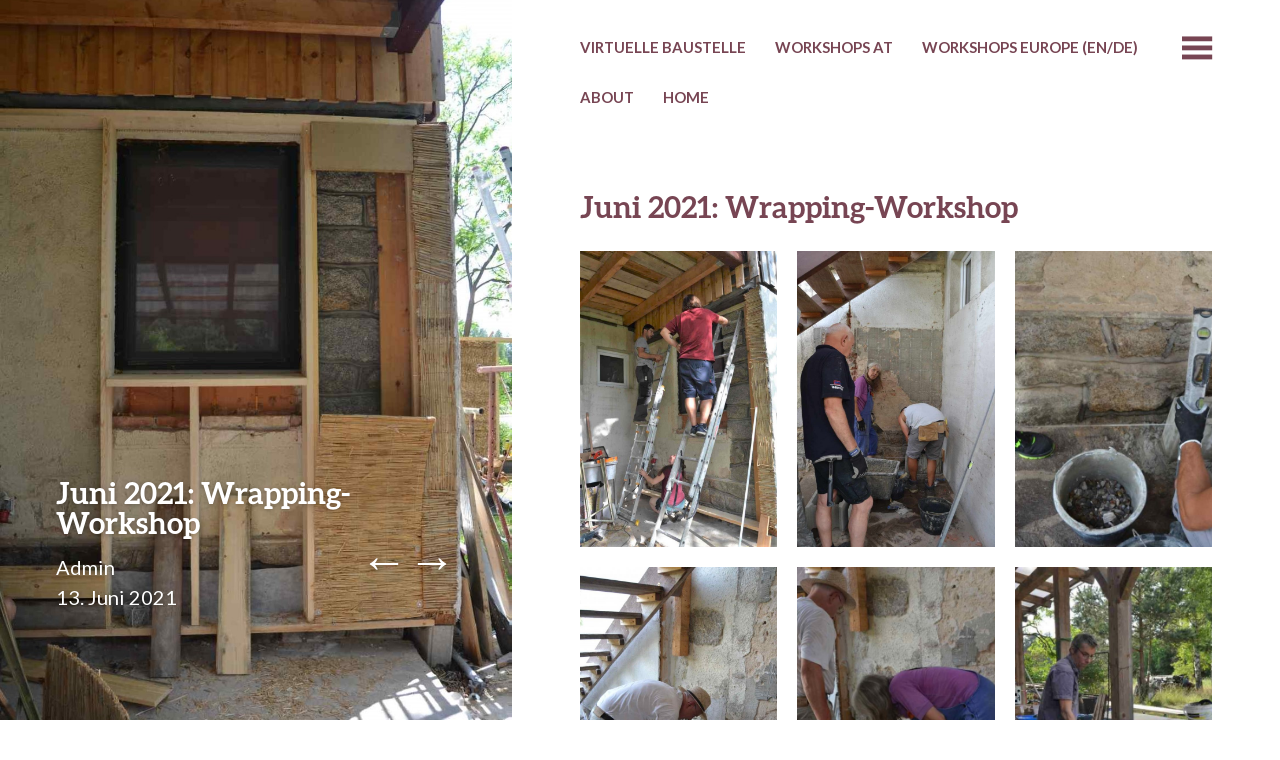

--- FILE ---
content_type: text/html; charset=UTF-8
request_url: https://baubiologie.at/workshops/juni-2021-wrapping-workshop/
body_size: 11771
content:
<!DOCTYPE html>
<html lang="de">
<head>
	<meta charset="UTF-8" />
	<meta name="viewport" content="width=device-width" />
	<link rel="profile" href="http://gmpg.org/xfn/11" />
	<link rel="pingback" href="https://baubiologie.at/workshops/xmlrpc.php" />

	<title>Juni 2021: Wrapping-Workshop &#8211; Workshops für Strohballenbau, Lehmputz, Kalkputz, COB</title>
<meta name='robots' content='max-image-preview:large' />
<link rel='dns-prefetch' href='//fonts.googleapis.com' />
<link rel='dns-prefetch' href='//v0.wordpress.com' />
<link rel="alternate" type="application/rss+xml" title="Workshops für Strohballenbau, Lehmputz, Kalkputz, COB &raquo; Feed" href="https://baubiologie.at/workshops/feed/" />
<link rel="alternate" type="application/rss+xml" title="Workshops für Strohballenbau, Lehmputz, Kalkputz, COB &raquo; Kommentar-Feed" href="https://baubiologie.at/workshops/comments/feed/" />
<link rel="alternate" type="application/rss+xml" title="Workshops für Strohballenbau, Lehmputz, Kalkputz, COB &raquo; Kommentar-Feed zu Juni 2021: Wrapping-Workshop" href="https://baubiologie.at/workshops/juni-2021-wrapping-workshop/feed/" />
<link rel="alternate" title="oEmbed (JSON)" type="application/json+oembed" href="https://baubiologie.at/workshops/wp-json/oembed/1.0/embed?url=https%3A%2F%2Fbaubiologie.at%2Fworkshops%2Fjuni-2021-wrapping-workshop%2F" />
<link rel="alternate" title="oEmbed (XML)" type="text/xml+oembed" href="https://baubiologie.at/workshops/wp-json/oembed/1.0/embed?url=https%3A%2F%2Fbaubiologie.at%2Fworkshops%2Fjuni-2021-wrapping-workshop%2F&#038;format=xml" />
<style id='wp-img-auto-sizes-contain-inline-css' type='text/css'>
img:is([sizes=auto i],[sizes^="auto," i]){contain-intrinsic-size:3000px 1500px}
/*# sourceURL=wp-img-auto-sizes-contain-inline-css */
</style>
<style id='wp-emoji-styles-inline-css' type='text/css'>

	img.wp-smiley, img.emoji {
		display: inline !important;
		border: none !important;
		box-shadow: none !important;
		height: 1em !important;
		width: 1em !important;
		margin: 0 0.07em !important;
		vertical-align: -0.1em !important;
		background: none !important;
		padding: 0 !important;
	}
/*# sourceURL=wp-emoji-styles-inline-css */
</style>
<style id='wp-block-library-inline-css' type='text/css'>
:root{--wp-block-synced-color:#7a00df;--wp-block-synced-color--rgb:122,0,223;--wp-bound-block-color:var(--wp-block-synced-color);--wp-editor-canvas-background:#ddd;--wp-admin-theme-color:#007cba;--wp-admin-theme-color--rgb:0,124,186;--wp-admin-theme-color-darker-10:#006ba1;--wp-admin-theme-color-darker-10--rgb:0,107,160.5;--wp-admin-theme-color-darker-20:#005a87;--wp-admin-theme-color-darker-20--rgb:0,90,135;--wp-admin-border-width-focus:2px}@media (min-resolution:192dpi){:root{--wp-admin-border-width-focus:1.5px}}.wp-element-button{cursor:pointer}:root .has-very-light-gray-background-color{background-color:#eee}:root .has-very-dark-gray-background-color{background-color:#313131}:root .has-very-light-gray-color{color:#eee}:root .has-very-dark-gray-color{color:#313131}:root .has-vivid-green-cyan-to-vivid-cyan-blue-gradient-background{background:linear-gradient(135deg,#00d084,#0693e3)}:root .has-purple-crush-gradient-background{background:linear-gradient(135deg,#34e2e4,#4721fb 50%,#ab1dfe)}:root .has-hazy-dawn-gradient-background{background:linear-gradient(135deg,#faaca8,#dad0ec)}:root .has-subdued-olive-gradient-background{background:linear-gradient(135deg,#fafae1,#67a671)}:root .has-atomic-cream-gradient-background{background:linear-gradient(135deg,#fdd79a,#004a59)}:root .has-nightshade-gradient-background{background:linear-gradient(135deg,#330968,#31cdcf)}:root .has-midnight-gradient-background{background:linear-gradient(135deg,#020381,#2874fc)}:root{--wp--preset--font-size--normal:16px;--wp--preset--font-size--huge:42px}.has-regular-font-size{font-size:1em}.has-larger-font-size{font-size:2.625em}.has-normal-font-size{font-size:var(--wp--preset--font-size--normal)}.has-huge-font-size{font-size:var(--wp--preset--font-size--huge)}.has-text-align-center{text-align:center}.has-text-align-left{text-align:left}.has-text-align-right{text-align:right}.has-fit-text{white-space:nowrap!important}#end-resizable-editor-section{display:none}.aligncenter{clear:both}.items-justified-left{justify-content:flex-start}.items-justified-center{justify-content:center}.items-justified-right{justify-content:flex-end}.items-justified-space-between{justify-content:space-between}.screen-reader-text{border:0;clip-path:inset(50%);height:1px;margin:-1px;overflow:hidden;padding:0;position:absolute;width:1px;word-wrap:normal!important}.screen-reader-text:focus{background-color:#ddd;clip-path:none;color:#444;display:block;font-size:1em;height:auto;left:5px;line-height:normal;padding:15px 23px 14px;text-decoration:none;top:5px;width:auto;z-index:100000}html :where(.has-border-color){border-style:solid}html :where([style*=border-top-color]){border-top-style:solid}html :where([style*=border-right-color]){border-right-style:solid}html :where([style*=border-bottom-color]){border-bottom-style:solid}html :where([style*=border-left-color]){border-left-style:solid}html :where([style*=border-width]){border-style:solid}html :where([style*=border-top-width]){border-top-style:solid}html :where([style*=border-right-width]){border-right-style:solid}html :where([style*=border-bottom-width]){border-bottom-style:solid}html :where([style*=border-left-width]){border-left-style:solid}html :where(img[class*=wp-image-]){height:auto;max-width:100%}:where(figure){margin:0 0 1em}html :where(.is-position-sticky){--wp-admin--admin-bar--position-offset:var(--wp-admin--admin-bar--height,0px)}@media screen and (max-width:600px){html :where(.is-position-sticky){--wp-admin--admin-bar--position-offset:0px}}
.has-text-align-justify{text-align:justify;}

/*# sourceURL=wp-block-library-inline-css */
</style><style id='wp-block-gallery-inline-css' type='text/css'>
.blocks-gallery-grid:not(.has-nested-images),.wp-block-gallery:not(.has-nested-images){display:flex;flex-wrap:wrap;list-style-type:none;margin:0;padding:0}.blocks-gallery-grid:not(.has-nested-images) .blocks-gallery-image,.blocks-gallery-grid:not(.has-nested-images) .blocks-gallery-item,.wp-block-gallery:not(.has-nested-images) .blocks-gallery-image,.wp-block-gallery:not(.has-nested-images) .blocks-gallery-item{display:flex;flex-direction:column;flex-grow:1;justify-content:center;margin:0 1em 1em 0;position:relative;width:calc(50% - 1em)}.blocks-gallery-grid:not(.has-nested-images) .blocks-gallery-image:nth-of-type(2n),.blocks-gallery-grid:not(.has-nested-images) .blocks-gallery-item:nth-of-type(2n),.wp-block-gallery:not(.has-nested-images) .blocks-gallery-image:nth-of-type(2n),.wp-block-gallery:not(.has-nested-images) .blocks-gallery-item:nth-of-type(2n){margin-right:0}.blocks-gallery-grid:not(.has-nested-images) .blocks-gallery-image figure,.blocks-gallery-grid:not(.has-nested-images) .blocks-gallery-item figure,.wp-block-gallery:not(.has-nested-images) .blocks-gallery-image figure,.wp-block-gallery:not(.has-nested-images) .blocks-gallery-item figure{align-items:flex-end;display:flex;height:100%;justify-content:flex-start;margin:0}.blocks-gallery-grid:not(.has-nested-images) .blocks-gallery-image img,.blocks-gallery-grid:not(.has-nested-images) .blocks-gallery-item img,.wp-block-gallery:not(.has-nested-images) .blocks-gallery-image img,.wp-block-gallery:not(.has-nested-images) .blocks-gallery-item img{display:block;height:auto;max-width:100%;width:auto}.blocks-gallery-grid:not(.has-nested-images) .blocks-gallery-image figcaption,.blocks-gallery-grid:not(.has-nested-images) .blocks-gallery-item figcaption,.wp-block-gallery:not(.has-nested-images) .blocks-gallery-image figcaption,.wp-block-gallery:not(.has-nested-images) .blocks-gallery-item figcaption{background:linear-gradient(0deg,#000000b3,#0000004d 70%,#0000);bottom:0;box-sizing:border-box;color:#fff;font-size:.8em;margin:0;max-height:100%;overflow:auto;padding:3em .77em .7em;position:absolute;text-align:center;width:100%;z-index:2}.blocks-gallery-grid:not(.has-nested-images) .blocks-gallery-image figcaption img,.blocks-gallery-grid:not(.has-nested-images) .blocks-gallery-item figcaption img,.wp-block-gallery:not(.has-nested-images) .blocks-gallery-image figcaption img,.wp-block-gallery:not(.has-nested-images) .blocks-gallery-item figcaption img{display:inline}.blocks-gallery-grid:not(.has-nested-images) figcaption,.wp-block-gallery:not(.has-nested-images) figcaption{flex-grow:1}.blocks-gallery-grid:not(.has-nested-images).is-cropped .blocks-gallery-image a,.blocks-gallery-grid:not(.has-nested-images).is-cropped .blocks-gallery-image img,.blocks-gallery-grid:not(.has-nested-images).is-cropped .blocks-gallery-item a,.blocks-gallery-grid:not(.has-nested-images).is-cropped .blocks-gallery-item img,.wp-block-gallery:not(.has-nested-images).is-cropped .blocks-gallery-image a,.wp-block-gallery:not(.has-nested-images).is-cropped .blocks-gallery-image img,.wp-block-gallery:not(.has-nested-images).is-cropped .blocks-gallery-item a,.wp-block-gallery:not(.has-nested-images).is-cropped .blocks-gallery-item img{flex:1;height:100%;object-fit:cover;width:100%}.blocks-gallery-grid:not(.has-nested-images).columns-1 .blocks-gallery-image,.blocks-gallery-grid:not(.has-nested-images).columns-1 .blocks-gallery-item,.wp-block-gallery:not(.has-nested-images).columns-1 .blocks-gallery-image,.wp-block-gallery:not(.has-nested-images).columns-1 .blocks-gallery-item{margin-right:0;width:100%}@media (min-width:600px){.blocks-gallery-grid:not(.has-nested-images).columns-3 .blocks-gallery-image,.blocks-gallery-grid:not(.has-nested-images).columns-3 .blocks-gallery-item,.wp-block-gallery:not(.has-nested-images).columns-3 .blocks-gallery-image,.wp-block-gallery:not(.has-nested-images).columns-3 .blocks-gallery-item{margin-right:1em;width:calc(33.33333% - .66667em)}.blocks-gallery-grid:not(.has-nested-images).columns-4 .blocks-gallery-image,.blocks-gallery-grid:not(.has-nested-images).columns-4 .blocks-gallery-item,.wp-block-gallery:not(.has-nested-images).columns-4 .blocks-gallery-image,.wp-block-gallery:not(.has-nested-images).columns-4 .blocks-gallery-item{margin-right:1em;width:calc(25% - .75em)}.blocks-gallery-grid:not(.has-nested-images).columns-5 .blocks-gallery-image,.blocks-gallery-grid:not(.has-nested-images).columns-5 .blocks-gallery-item,.wp-block-gallery:not(.has-nested-images).columns-5 .blocks-gallery-image,.wp-block-gallery:not(.has-nested-images).columns-5 .blocks-gallery-item{margin-right:1em;width:calc(20% - .8em)}.blocks-gallery-grid:not(.has-nested-images).columns-6 .blocks-gallery-image,.blocks-gallery-grid:not(.has-nested-images).columns-6 .blocks-gallery-item,.wp-block-gallery:not(.has-nested-images).columns-6 .blocks-gallery-image,.wp-block-gallery:not(.has-nested-images).columns-6 .blocks-gallery-item{margin-right:1em;width:calc(16.66667% - .83333em)}.blocks-gallery-grid:not(.has-nested-images).columns-7 .blocks-gallery-image,.blocks-gallery-grid:not(.has-nested-images).columns-7 .blocks-gallery-item,.wp-block-gallery:not(.has-nested-images).columns-7 .blocks-gallery-image,.wp-block-gallery:not(.has-nested-images).columns-7 .blocks-gallery-item{margin-right:1em;width:calc(14.28571% - .85714em)}.blocks-gallery-grid:not(.has-nested-images).columns-8 .blocks-gallery-image,.blocks-gallery-grid:not(.has-nested-images).columns-8 .blocks-gallery-item,.wp-block-gallery:not(.has-nested-images).columns-8 .blocks-gallery-image,.wp-block-gallery:not(.has-nested-images).columns-8 .blocks-gallery-item{margin-right:1em;width:calc(12.5% - .875em)}.blocks-gallery-grid:not(.has-nested-images).columns-1 .blocks-gallery-image:nth-of-type(1n),.blocks-gallery-grid:not(.has-nested-images).columns-1 .blocks-gallery-item:nth-of-type(1n),.blocks-gallery-grid:not(.has-nested-images).columns-2 .blocks-gallery-image:nth-of-type(2n),.blocks-gallery-grid:not(.has-nested-images).columns-2 .blocks-gallery-item:nth-of-type(2n),.blocks-gallery-grid:not(.has-nested-images).columns-3 .blocks-gallery-image:nth-of-type(3n),.blocks-gallery-grid:not(.has-nested-images).columns-3 .blocks-gallery-item:nth-of-type(3n),.blocks-gallery-grid:not(.has-nested-images).columns-4 .blocks-gallery-image:nth-of-type(4n),.blocks-gallery-grid:not(.has-nested-images).columns-4 .blocks-gallery-item:nth-of-type(4n),.blocks-gallery-grid:not(.has-nested-images).columns-5 .blocks-gallery-image:nth-of-type(5n),.blocks-gallery-grid:not(.has-nested-images).columns-5 .blocks-gallery-item:nth-of-type(5n),.blocks-gallery-grid:not(.has-nested-images).columns-6 .blocks-gallery-image:nth-of-type(6n),.blocks-gallery-grid:not(.has-nested-images).columns-6 .blocks-gallery-item:nth-of-type(6n),.blocks-gallery-grid:not(.has-nested-images).columns-7 .blocks-gallery-image:nth-of-type(7n),.blocks-gallery-grid:not(.has-nested-images).columns-7 .blocks-gallery-item:nth-of-type(7n),.blocks-gallery-grid:not(.has-nested-images).columns-8 .blocks-gallery-image:nth-of-type(8n),.blocks-gallery-grid:not(.has-nested-images).columns-8 .blocks-gallery-item:nth-of-type(8n),.wp-block-gallery:not(.has-nested-images).columns-1 .blocks-gallery-image:nth-of-type(1n),.wp-block-gallery:not(.has-nested-images).columns-1 .blocks-gallery-item:nth-of-type(1n),.wp-block-gallery:not(.has-nested-images).columns-2 .blocks-gallery-image:nth-of-type(2n),.wp-block-gallery:not(.has-nested-images).columns-2 .blocks-gallery-item:nth-of-type(2n),.wp-block-gallery:not(.has-nested-images).columns-3 .blocks-gallery-image:nth-of-type(3n),.wp-block-gallery:not(.has-nested-images).columns-3 .blocks-gallery-item:nth-of-type(3n),.wp-block-gallery:not(.has-nested-images).columns-4 .blocks-gallery-image:nth-of-type(4n),.wp-block-gallery:not(.has-nested-images).columns-4 .blocks-gallery-item:nth-of-type(4n),.wp-block-gallery:not(.has-nested-images).columns-5 .blocks-gallery-image:nth-of-type(5n),.wp-block-gallery:not(.has-nested-images).columns-5 .blocks-gallery-item:nth-of-type(5n),.wp-block-gallery:not(.has-nested-images).columns-6 .blocks-gallery-image:nth-of-type(6n),.wp-block-gallery:not(.has-nested-images).columns-6 .blocks-gallery-item:nth-of-type(6n),.wp-block-gallery:not(.has-nested-images).columns-7 .blocks-gallery-image:nth-of-type(7n),.wp-block-gallery:not(.has-nested-images).columns-7 .blocks-gallery-item:nth-of-type(7n),.wp-block-gallery:not(.has-nested-images).columns-8 .blocks-gallery-image:nth-of-type(8n),.wp-block-gallery:not(.has-nested-images).columns-8 .blocks-gallery-item:nth-of-type(8n){margin-right:0}}.blocks-gallery-grid:not(.has-nested-images) .blocks-gallery-image:last-child,.blocks-gallery-grid:not(.has-nested-images) .blocks-gallery-item:last-child,.wp-block-gallery:not(.has-nested-images) .blocks-gallery-image:last-child,.wp-block-gallery:not(.has-nested-images) .blocks-gallery-item:last-child{margin-right:0}.blocks-gallery-grid:not(.has-nested-images).alignleft,.blocks-gallery-grid:not(.has-nested-images).alignright,.wp-block-gallery:not(.has-nested-images).alignleft,.wp-block-gallery:not(.has-nested-images).alignright{max-width:420px;width:100%}.blocks-gallery-grid:not(.has-nested-images).aligncenter .blocks-gallery-item figure,.wp-block-gallery:not(.has-nested-images).aligncenter .blocks-gallery-item figure{justify-content:center}.wp-block-gallery:not(.is-cropped) .blocks-gallery-item{align-self:flex-start}figure.wp-block-gallery.has-nested-images{align-items:normal}.wp-block-gallery.has-nested-images figure.wp-block-image:not(#individual-image){margin:0;width:calc(50% - var(--wp--style--unstable-gallery-gap, 16px)/2)}.wp-block-gallery.has-nested-images figure.wp-block-image{box-sizing:border-box;display:flex;flex-direction:column;flex-grow:1;justify-content:center;max-width:100%;position:relative}.wp-block-gallery.has-nested-images figure.wp-block-image>a,.wp-block-gallery.has-nested-images figure.wp-block-image>div{flex-direction:column;flex-grow:1;margin:0}.wp-block-gallery.has-nested-images figure.wp-block-image img{display:block;height:auto;max-width:100%!important;width:auto}.wp-block-gallery.has-nested-images figure.wp-block-image figcaption,.wp-block-gallery.has-nested-images figure.wp-block-image:has(figcaption):before{bottom:0;left:0;max-height:100%;position:absolute;right:0}.wp-block-gallery.has-nested-images figure.wp-block-image:has(figcaption):before{backdrop-filter:blur(3px);content:"";height:100%;-webkit-mask-image:linear-gradient(0deg,#000 20%,#0000);mask-image:linear-gradient(0deg,#000 20%,#0000);max-height:40%;pointer-events:none}.wp-block-gallery.has-nested-images figure.wp-block-image figcaption{box-sizing:border-box;color:#fff;font-size:13px;margin:0;overflow:auto;padding:1em;text-align:center;text-shadow:0 0 1.5px #000}.wp-block-gallery.has-nested-images figure.wp-block-image figcaption::-webkit-scrollbar{height:12px;width:12px}.wp-block-gallery.has-nested-images figure.wp-block-image figcaption::-webkit-scrollbar-track{background-color:initial}.wp-block-gallery.has-nested-images figure.wp-block-image figcaption::-webkit-scrollbar-thumb{background-clip:padding-box;background-color:initial;border:3px solid #0000;border-radius:8px}.wp-block-gallery.has-nested-images figure.wp-block-image figcaption:focus-within::-webkit-scrollbar-thumb,.wp-block-gallery.has-nested-images figure.wp-block-image figcaption:focus::-webkit-scrollbar-thumb,.wp-block-gallery.has-nested-images figure.wp-block-image figcaption:hover::-webkit-scrollbar-thumb{background-color:#fffc}.wp-block-gallery.has-nested-images figure.wp-block-image figcaption{scrollbar-color:#0000 #0000;scrollbar-gutter:stable both-edges;scrollbar-width:thin}.wp-block-gallery.has-nested-images figure.wp-block-image figcaption:focus,.wp-block-gallery.has-nested-images figure.wp-block-image figcaption:focus-within,.wp-block-gallery.has-nested-images figure.wp-block-image figcaption:hover{scrollbar-color:#fffc #0000}.wp-block-gallery.has-nested-images figure.wp-block-image figcaption{will-change:transform}@media (hover:none){.wp-block-gallery.has-nested-images figure.wp-block-image figcaption{scrollbar-color:#fffc #0000}}.wp-block-gallery.has-nested-images figure.wp-block-image figcaption{background:linear-gradient(0deg,#0006,#0000)}.wp-block-gallery.has-nested-images figure.wp-block-image figcaption img{display:inline}.wp-block-gallery.has-nested-images figure.wp-block-image figcaption a{color:inherit}.wp-block-gallery.has-nested-images figure.wp-block-image.has-custom-border img{box-sizing:border-box}.wp-block-gallery.has-nested-images figure.wp-block-image.has-custom-border>a,.wp-block-gallery.has-nested-images figure.wp-block-image.has-custom-border>div,.wp-block-gallery.has-nested-images figure.wp-block-image.is-style-rounded>a,.wp-block-gallery.has-nested-images figure.wp-block-image.is-style-rounded>div{flex:1 1 auto}.wp-block-gallery.has-nested-images figure.wp-block-image.has-custom-border figcaption,.wp-block-gallery.has-nested-images figure.wp-block-image.is-style-rounded figcaption{background:none;color:inherit;flex:initial;margin:0;padding:10px 10px 9px;position:relative;text-shadow:none}.wp-block-gallery.has-nested-images figure.wp-block-image.has-custom-border:before,.wp-block-gallery.has-nested-images figure.wp-block-image.is-style-rounded:before{content:none}.wp-block-gallery.has-nested-images figcaption{flex-basis:100%;flex-grow:1;text-align:center}.wp-block-gallery.has-nested-images:not(.is-cropped) figure.wp-block-image:not(#individual-image){margin-bottom:auto;margin-top:0}.wp-block-gallery.has-nested-images.is-cropped figure.wp-block-image:not(#individual-image){align-self:inherit}.wp-block-gallery.has-nested-images.is-cropped figure.wp-block-image:not(#individual-image)>a,.wp-block-gallery.has-nested-images.is-cropped figure.wp-block-image:not(#individual-image)>div:not(.components-drop-zone){display:flex}.wp-block-gallery.has-nested-images.is-cropped figure.wp-block-image:not(#individual-image) a,.wp-block-gallery.has-nested-images.is-cropped figure.wp-block-image:not(#individual-image) img{flex:1 0 0%;height:100%;object-fit:cover;width:100%}.wp-block-gallery.has-nested-images.columns-1 figure.wp-block-image:not(#individual-image){width:100%}@media (min-width:600px){.wp-block-gallery.has-nested-images.columns-3 figure.wp-block-image:not(#individual-image){width:calc(33.33333% - var(--wp--style--unstable-gallery-gap, 16px)*.66667)}.wp-block-gallery.has-nested-images.columns-4 figure.wp-block-image:not(#individual-image){width:calc(25% - var(--wp--style--unstable-gallery-gap, 16px)*.75)}.wp-block-gallery.has-nested-images.columns-5 figure.wp-block-image:not(#individual-image){width:calc(20% - var(--wp--style--unstable-gallery-gap, 16px)*.8)}.wp-block-gallery.has-nested-images.columns-6 figure.wp-block-image:not(#individual-image){width:calc(16.66667% - var(--wp--style--unstable-gallery-gap, 16px)*.83333)}.wp-block-gallery.has-nested-images.columns-7 figure.wp-block-image:not(#individual-image){width:calc(14.28571% - var(--wp--style--unstable-gallery-gap, 16px)*.85714)}.wp-block-gallery.has-nested-images.columns-8 figure.wp-block-image:not(#individual-image){width:calc(12.5% - var(--wp--style--unstable-gallery-gap, 16px)*.875)}.wp-block-gallery.has-nested-images.columns-default figure.wp-block-image:not(#individual-image){width:calc(33.33% - var(--wp--style--unstable-gallery-gap, 16px)*.66667)}.wp-block-gallery.has-nested-images.columns-default figure.wp-block-image:not(#individual-image):first-child:nth-last-child(2),.wp-block-gallery.has-nested-images.columns-default figure.wp-block-image:not(#individual-image):first-child:nth-last-child(2)~figure.wp-block-image:not(#individual-image){width:calc(50% - var(--wp--style--unstable-gallery-gap, 16px)*.5)}.wp-block-gallery.has-nested-images.columns-default figure.wp-block-image:not(#individual-image):first-child:last-child{width:100%}}.wp-block-gallery.has-nested-images.alignleft,.wp-block-gallery.has-nested-images.alignright{max-width:420px;width:100%}.wp-block-gallery.has-nested-images.aligncenter{justify-content:center}
/*# sourceURL=https://baubiologie.at/workshops/wp-includes/blocks/gallery/style.min.css */
</style>
<style id='global-styles-inline-css' type='text/css'>
:root{--wp--preset--aspect-ratio--square: 1;--wp--preset--aspect-ratio--4-3: 4/3;--wp--preset--aspect-ratio--3-4: 3/4;--wp--preset--aspect-ratio--3-2: 3/2;--wp--preset--aspect-ratio--2-3: 2/3;--wp--preset--aspect-ratio--16-9: 16/9;--wp--preset--aspect-ratio--9-16: 9/16;--wp--preset--color--black: #000000;--wp--preset--color--cyan-bluish-gray: #abb8c3;--wp--preset--color--white: #ffffff;--wp--preset--color--pale-pink: #f78da7;--wp--preset--color--vivid-red: #cf2e2e;--wp--preset--color--luminous-vivid-orange: #ff6900;--wp--preset--color--luminous-vivid-amber: #fcb900;--wp--preset--color--light-green-cyan: #7bdcb5;--wp--preset--color--vivid-green-cyan: #00d084;--wp--preset--color--pale-cyan-blue: #8ed1fc;--wp--preset--color--vivid-cyan-blue: #0693e3;--wp--preset--color--vivid-purple: #9b51e0;--wp--preset--gradient--vivid-cyan-blue-to-vivid-purple: linear-gradient(135deg,rgb(6,147,227) 0%,rgb(155,81,224) 100%);--wp--preset--gradient--light-green-cyan-to-vivid-green-cyan: linear-gradient(135deg,rgb(122,220,180) 0%,rgb(0,208,130) 100%);--wp--preset--gradient--luminous-vivid-amber-to-luminous-vivid-orange: linear-gradient(135deg,rgb(252,185,0) 0%,rgb(255,105,0) 100%);--wp--preset--gradient--luminous-vivid-orange-to-vivid-red: linear-gradient(135deg,rgb(255,105,0) 0%,rgb(207,46,46) 100%);--wp--preset--gradient--very-light-gray-to-cyan-bluish-gray: linear-gradient(135deg,rgb(238,238,238) 0%,rgb(169,184,195) 100%);--wp--preset--gradient--cool-to-warm-spectrum: linear-gradient(135deg,rgb(74,234,220) 0%,rgb(151,120,209) 20%,rgb(207,42,186) 40%,rgb(238,44,130) 60%,rgb(251,105,98) 80%,rgb(254,248,76) 100%);--wp--preset--gradient--blush-light-purple: linear-gradient(135deg,rgb(255,206,236) 0%,rgb(152,150,240) 100%);--wp--preset--gradient--blush-bordeaux: linear-gradient(135deg,rgb(254,205,165) 0%,rgb(254,45,45) 50%,rgb(107,0,62) 100%);--wp--preset--gradient--luminous-dusk: linear-gradient(135deg,rgb(255,203,112) 0%,rgb(199,81,192) 50%,rgb(65,88,208) 100%);--wp--preset--gradient--pale-ocean: linear-gradient(135deg,rgb(255,245,203) 0%,rgb(182,227,212) 50%,rgb(51,167,181) 100%);--wp--preset--gradient--electric-grass: linear-gradient(135deg,rgb(202,248,128) 0%,rgb(113,206,126) 100%);--wp--preset--gradient--midnight: linear-gradient(135deg,rgb(2,3,129) 0%,rgb(40,116,252) 100%);--wp--preset--font-size--small: 13px;--wp--preset--font-size--medium: 20px;--wp--preset--font-size--large: 36px;--wp--preset--font-size--x-large: 42px;--wp--preset--spacing--20: 0.44rem;--wp--preset--spacing--30: 0.67rem;--wp--preset--spacing--40: 1rem;--wp--preset--spacing--50: 1.5rem;--wp--preset--spacing--60: 2.25rem;--wp--preset--spacing--70: 3.38rem;--wp--preset--spacing--80: 5.06rem;--wp--preset--shadow--natural: 6px 6px 9px rgba(0, 0, 0, 0.2);--wp--preset--shadow--deep: 12px 12px 50px rgba(0, 0, 0, 0.4);--wp--preset--shadow--sharp: 6px 6px 0px rgba(0, 0, 0, 0.2);--wp--preset--shadow--outlined: 6px 6px 0px -3px rgb(255, 255, 255), 6px 6px rgb(0, 0, 0);--wp--preset--shadow--crisp: 6px 6px 0px rgb(0, 0, 0);}:where(.is-layout-flex){gap: 0.5em;}:where(.is-layout-grid){gap: 0.5em;}body .is-layout-flex{display: flex;}.is-layout-flex{flex-wrap: wrap;align-items: center;}.is-layout-flex > :is(*, div){margin: 0;}body .is-layout-grid{display: grid;}.is-layout-grid > :is(*, div){margin: 0;}:where(.wp-block-columns.is-layout-flex){gap: 2em;}:where(.wp-block-columns.is-layout-grid){gap: 2em;}:where(.wp-block-post-template.is-layout-flex){gap: 1.25em;}:where(.wp-block-post-template.is-layout-grid){gap: 1.25em;}.has-black-color{color: var(--wp--preset--color--black) !important;}.has-cyan-bluish-gray-color{color: var(--wp--preset--color--cyan-bluish-gray) !important;}.has-white-color{color: var(--wp--preset--color--white) !important;}.has-pale-pink-color{color: var(--wp--preset--color--pale-pink) !important;}.has-vivid-red-color{color: var(--wp--preset--color--vivid-red) !important;}.has-luminous-vivid-orange-color{color: var(--wp--preset--color--luminous-vivid-orange) !important;}.has-luminous-vivid-amber-color{color: var(--wp--preset--color--luminous-vivid-amber) !important;}.has-light-green-cyan-color{color: var(--wp--preset--color--light-green-cyan) !important;}.has-vivid-green-cyan-color{color: var(--wp--preset--color--vivid-green-cyan) !important;}.has-pale-cyan-blue-color{color: var(--wp--preset--color--pale-cyan-blue) !important;}.has-vivid-cyan-blue-color{color: var(--wp--preset--color--vivid-cyan-blue) !important;}.has-vivid-purple-color{color: var(--wp--preset--color--vivid-purple) !important;}.has-black-background-color{background-color: var(--wp--preset--color--black) !important;}.has-cyan-bluish-gray-background-color{background-color: var(--wp--preset--color--cyan-bluish-gray) !important;}.has-white-background-color{background-color: var(--wp--preset--color--white) !important;}.has-pale-pink-background-color{background-color: var(--wp--preset--color--pale-pink) !important;}.has-vivid-red-background-color{background-color: var(--wp--preset--color--vivid-red) !important;}.has-luminous-vivid-orange-background-color{background-color: var(--wp--preset--color--luminous-vivid-orange) !important;}.has-luminous-vivid-amber-background-color{background-color: var(--wp--preset--color--luminous-vivid-amber) !important;}.has-light-green-cyan-background-color{background-color: var(--wp--preset--color--light-green-cyan) !important;}.has-vivid-green-cyan-background-color{background-color: var(--wp--preset--color--vivid-green-cyan) !important;}.has-pale-cyan-blue-background-color{background-color: var(--wp--preset--color--pale-cyan-blue) !important;}.has-vivid-cyan-blue-background-color{background-color: var(--wp--preset--color--vivid-cyan-blue) !important;}.has-vivid-purple-background-color{background-color: var(--wp--preset--color--vivid-purple) !important;}.has-black-border-color{border-color: var(--wp--preset--color--black) !important;}.has-cyan-bluish-gray-border-color{border-color: var(--wp--preset--color--cyan-bluish-gray) !important;}.has-white-border-color{border-color: var(--wp--preset--color--white) !important;}.has-pale-pink-border-color{border-color: var(--wp--preset--color--pale-pink) !important;}.has-vivid-red-border-color{border-color: var(--wp--preset--color--vivid-red) !important;}.has-luminous-vivid-orange-border-color{border-color: var(--wp--preset--color--luminous-vivid-orange) !important;}.has-luminous-vivid-amber-border-color{border-color: var(--wp--preset--color--luminous-vivid-amber) !important;}.has-light-green-cyan-border-color{border-color: var(--wp--preset--color--light-green-cyan) !important;}.has-vivid-green-cyan-border-color{border-color: var(--wp--preset--color--vivid-green-cyan) !important;}.has-pale-cyan-blue-border-color{border-color: var(--wp--preset--color--pale-cyan-blue) !important;}.has-vivid-cyan-blue-border-color{border-color: var(--wp--preset--color--vivid-cyan-blue) !important;}.has-vivid-purple-border-color{border-color: var(--wp--preset--color--vivid-purple) !important;}.has-vivid-cyan-blue-to-vivid-purple-gradient-background{background: var(--wp--preset--gradient--vivid-cyan-blue-to-vivid-purple) !important;}.has-light-green-cyan-to-vivid-green-cyan-gradient-background{background: var(--wp--preset--gradient--light-green-cyan-to-vivid-green-cyan) !important;}.has-luminous-vivid-amber-to-luminous-vivid-orange-gradient-background{background: var(--wp--preset--gradient--luminous-vivid-amber-to-luminous-vivid-orange) !important;}.has-luminous-vivid-orange-to-vivid-red-gradient-background{background: var(--wp--preset--gradient--luminous-vivid-orange-to-vivid-red) !important;}.has-very-light-gray-to-cyan-bluish-gray-gradient-background{background: var(--wp--preset--gradient--very-light-gray-to-cyan-bluish-gray) !important;}.has-cool-to-warm-spectrum-gradient-background{background: var(--wp--preset--gradient--cool-to-warm-spectrum) !important;}.has-blush-light-purple-gradient-background{background: var(--wp--preset--gradient--blush-light-purple) !important;}.has-blush-bordeaux-gradient-background{background: var(--wp--preset--gradient--blush-bordeaux) !important;}.has-luminous-dusk-gradient-background{background: var(--wp--preset--gradient--luminous-dusk) !important;}.has-pale-ocean-gradient-background{background: var(--wp--preset--gradient--pale-ocean) !important;}.has-electric-grass-gradient-background{background: var(--wp--preset--gradient--electric-grass) !important;}.has-midnight-gradient-background{background: var(--wp--preset--gradient--midnight) !important;}.has-small-font-size{font-size: var(--wp--preset--font-size--small) !important;}.has-medium-font-size{font-size: var(--wp--preset--font-size--medium) !important;}.has-large-font-size{font-size: var(--wp--preset--font-size--large) !important;}.has-x-large-font-size{font-size: var(--wp--preset--font-size--x-large) !important;}
/*# sourceURL=global-styles-inline-css */
</style>
<style id='core-block-supports-inline-css' type='text/css'>
.wp-block-gallery.wp-block-gallery-1{--wp--style--unstable-gallery-gap:var( --wp--style--gallery-gap-default, var( --gallery-block--gutter-size, var( --wp--style--block-gap, 0.5em ) ) );gap:var( --wp--style--gallery-gap-default, var( --gallery-block--gutter-size, var( --wp--style--block-gap, 0.5em ) ) );}
/*# sourceURL=core-block-supports-inline-css */
</style>

<style id='classic-theme-styles-inline-css' type='text/css'>
/*! This file is auto-generated */
.wp-block-button__link{color:#fff;background-color:#32373c;border-radius:9999px;box-shadow:none;text-decoration:none;padding:calc(.667em + 2px) calc(1.333em + 2px);font-size:1.125em}.wp-block-file__button{background:#32373c;color:#fff;text-decoration:none}
/*# sourceURL=/wp-includes/css/classic-themes.min.css */
</style>
<link rel='stylesheet' id='bbp-default-css' href='https://baubiologie.at/workshops/wp-content/plugins/bbpress/templates/default/css/bbpress.min.css?ver=2.6.9' type='text/css' media='all' />
<link rel='stylesheet' id='bp-legacy-css-css' href='https://baubiologie.at/workshops/wp-content/plugins/buddypress/bp-templates/bp-legacy/css/buddypress.min.css?ver=11.1.0' type='text/css' media='screen' />
<link rel='stylesheet' id='theme-my-login-css' href='https://baubiologie.at/workshops/wp-content/plugins/theme-my-login/assets/styles/theme-my-login.min.css?ver=7.1.5' type='text/css' media='all' />
<link rel='stylesheet' id='bushwick-lato-css' href='https://fonts.googleapis.com/css?family=Lato%3A400%2C700%2C400italic%2C700italic%2C900&#038;subset=latin%2Clatin-ext' type='text/css' media='all' />
<link rel='stylesheet' id='bushwick-aleo-css' href='https://baubiologie.at/workshops/wp-content/themes/bushwick/fonts/aleo.css?ver=20130623' type='text/css' media='all' />
<link rel='stylesheet' id='genericons-css' href='https://baubiologie.at/workshops/wp-content/plugins/jetpack/_inc/genericons/genericons/genericons.css?ver=3.1' type='text/css' media='all' />
<link rel='stylesheet' id='bushwick-style-css' href='https://baubiologie.at/workshops/wp-content/themes/bushwick/style.css?ver=6.9' type='text/css' media='all' />
<link rel='stylesheet' id='jetpack_css-css' href='https://baubiologie.at/workshops/wp-content/plugins/jetpack/css/jetpack.css?ver=12.0.2' type='text/css' media='all' />
<script type="text/javascript" src="https://baubiologie.at/workshops/wp-includes/js/jquery/jquery.min.js?ver=3.7.1" id="jquery-core-js"></script>
<script type="text/javascript" src="https://baubiologie.at/workshops/wp-includes/js/jquery/jquery-migrate.min.js?ver=3.4.1" id="jquery-migrate-js"></script>
<script type="text/javascript" id="bp-confirm-js-extra">
/* <![CDATA[ */
var BP_Confirm = {"are_you_sure":"Bist du dir sicher?"};
//# sourceURL=bp-confirm-js-extra
/* ]]> */
</script>
<script type="text/javascript" src="https://baubiologie.at/workshops/wp-content/plugins/buddypress/bp-core/js/confirm.min.js?ver=11.1.0" id="bp-confirm-js"></script>
<script type="text/javascript" src="https://baubiologie.at/workshops/wp-content/plugins/buddypress/bp-core/js/widget-members.min.js?ver=11.1.0" id="bp-widget-members-js"></script>
<script type="text/javascript" src="https://baubiologie.at/workshops/wp-content/plugins/buddypress/bp-core/js/jquery-query.min.js?ver=11.1.0" id="bp-jquery-query-js"></script>
<script type="text/javascript" src="https://baubiologie.at/workshops/wp-content/plugins/buddypress/bp-core/js/vendor/jquery-cookie.min.js?ver=11.1.0" id="bp-jquery-cookie-js"></script>
<script type="text/javascript" src="https://baubiologie.at/workshops/wp-content/plugins/buddypress/bp-core/js/vendor/jquery-scroll-to.min.js?ver=11.1.0" id="bp-jquery-scroll-to-js"></script>
<script type="text/javascript" id="bp-legacy-js-js-extra">
/* <![CDATA[ */
var BP_DTheme = {"accepted":"Angenommen","close":"Schlie\u00dfen","comments":"Kommentare","leave_group_confirm":"Wollen Sie diese Gruppe wirklich verlassen?","mark_as_fav":"Favorisieren","my_favs":"Meine Favoriten","rejected":"Abgelehnt","remove_fav":"Aus den Favoriten entfernen","show_all":"Alle anzeigen","show_all_comments":"Zeige alle Kommentare f\u00fcr diesen Thread","show_x_comments":"Alle Kommentare anzeigen (%d)","unsaved_changes":"Dein Profil enth\u00e4lt nicht gespeicherte \u00c4nderungen. Wenn du die Seite verl\u00e4sst, gehen alle \u00c4nderungen verloren.","view":"Anzeigen","store_filter_settings":""};
//# sourceURL=bp-legacy-js-js-extra
/* ]]> */
</script>
<script type="text/javascript" src="https://baubiologie.at/workshops/wp-content/plugins/buddypress/bp-templates/bp-legacy/js/buddypress.min.js?ver=11.1.0" id="bp-legacy-js-js"></script>
<link rel="https://api.w.org/" href="https://baubiologie.at/workshops/wp-json/" /><link rel="alternate" title="JSON" type="application/json" href="https://baubiologie.at/workshops/wp-json/wp/v2/posts/13102" /><link rel="EditURI" type="application/rsd+xml" title="RSD" href="https://baubiologie.at/workshops/xmlrpc.php?rsd" />
<meta name="generator" content="WordPress 6.9" />
<link rel="canonical" href="https://baubiologie.at/workshops/juni-2021-wrapping-workshop/" />
<link rel='shortlink' href='https://wp.me/p62Uxg-3pk' />

	<script type="text/javascript">var ajaxurl = 'https://baubiologie.at/workshops/wp-admin/admin-ajax.php';</script>

	<style>img#wpstats{display:none}</style>
			<style type="text/css">
			.site-header {
			background: rgba(51, 71, 61, 0.05) url(https://baubiologie.at/workshops/wp-content/uploads/2021/12/strohballenbau-workshop-2021-90.jpg) no-repeat scroll center;
			background-size: cover;
		}
		</style>
				<style type="text/css">
				/* If html does not have either class, do not show lazy loaded images. */
				html:not( .jetpack-lazy-images-js-enabled ):not( .js ) .jetpack-lazy-image {
					display: none;
				}
			</style>
			<script>
				document.documentElement.classList.add(
					'jetpack-lazy-images-js-enabled'
				);
			</script>
		
<!-- Jetpack Open Graph Tags -->
<meta property="og:type" content="article" />
<meta property="og:title" content="Juni 2021: Wrapping-Workshop" />
<meta property="og:url" content="https://baubiologie.at/workshops/juni-2021-wrapping-workshop/" />
<meta property="og:description" content="Besuche den Beitrag für mehr Info." />
<meta property="article:published_time" content="2021-06-13T08:37:01+00:00" />
<meta property="article:modified_time" content="2021-12-13T14:33:41+00:00" />
<meta property="og:site_name" content="Workshops für Strohballenbau, Lehmputz, Kalkputz, COB" />
<meta property="og:image" content="https://baubiologie.at/workshops/wp-content/uploads/2021/12/strohballenbau-workshop-2021-90.jpg" />
<meta property="og:image:width" content="933" />
<meta property="og:image:height" content="1399" />
<meta property="og:image:alt" content="" />
<meta property="og:locale" content="de_DE" />
<meta name="twitter:text:title" content="Juni 2021: Wrapping-Workshop" />
<meta name="twitter:image" content="https://baubiologie.at/workshops/wp-content/uploads/2021/12/strohballenbau-workshop-2021-90.jpg?w=640" />
<meta name="twitter:card" content="summary_large_image" />
<meta name="twitter:description" content="Besuche den Beitrag für mehr Info." />

<!-- End Jetpack Open Graph Tags -->
<style type="text/css" id="wp-custom-css">/*
Willkommen beim benutzerdefinierten CSS!

CSS (Cascading Style Sheets) ist eine Art Code, der dem Browser sagt, wie
eine Webseite dargestellt werden soll. Du kannst diese Kommentare löschen
und mit deinen Anpassungen beginnen.

Als Standard wird dein Stylesheet nach den Theme-Stylesheets geladen, das
heißt, dass deine Regeln Vorrang haben und die Theme-CSS-Regeln
überschreiben können. Schreibe einfach hier rein, was du ändern
möchtest, du musst nicht den gesamten Stylesheet-Inhalt deines Themes
kopieren.
*/
h1 {
	font-size: 1.25rem;
}

h2 {
	font-size: 1.15rem;
}

h3 {
	font-size: 1.05rem;
}

h4 {
	font-size: .95rem;
}

h5 {
	font-size: .85rem;
}

h6 {
	font-size: .75rem;
}

.single .hentry .entry-title {
	display: block;
}

ul.workshop-list {
	list-style: none;
}

.navigation-main li.home-link {
	position: relative;
	left: 0;
	top: 0;
}

.admin-bar .navigation-main li.home-link {
	top: 0;
}

.navigation-main .current-menu-item.home-link > a, .navigation-main .current_page_item.home-link > a, .featured-image .navigation-main .home-link > a, body:not(.single) .home-link > a:hover,
body:not(.single) .home-link > a {
	color: #774553;
	text-shadow: none;
}

#site-navigation ul li a {
	font-size: 90%;
}</style></head>

<body class="bp-legacy wp-singular post-template-default single single-post postid-13102 single-format-standard wp-theme-bushwick group-blog featured-image no-js">

<div class="site-header">
	<header class="entry-header">
		<h1 class="entry-title">Juni 2021: Wrapping-Workshop</h1>
		<div class="entry-meta">
			<span class="author vcard"><a class="url fn n" href="https://baubiologie.at/workshops/author/admin/" title="Zeige alle Beiträge von Admin" rel="author">Admin</a></span>			<br>
			<a href="https://baubiologie.at/workshops/juni-2021-wrapping-workshop/" title="10:37" rel="bookmark"><time class="entry-date" datetime="2021-06-13T10:37:01+02:00">13. Juni 2021</time></a>		</div><!-- .entry-meta -->

			<nav class="navigation post-navigation" role="navigation">
		<h1 class="screen-reader-text">Beitragsnavigation</h1>
		<div class="nav-links">
			<a href="https://baubiologie.at/workshops/juni-2021-strohballen-einfuehrungs-workshop/" rel="prev"><span class="meta-nav">&larr;</span></a><a href="https://baubiologie.at/workshops/juli-2021-einfuehrung-strohballen-infill-acteco-ws/" rel="next"><span class="meta-nav">&rarr;</span></a>		</div><!-- .nav-links -->
	</nav><!-- .navigation -->
		</header><!-- .entry-header -->
</div><!-- .site-header -->

<div id="secondary" class="widget-area" role="complementary">
	<div class="widget-container">
		<aside id="search-3" class="widget widget_search"><form role="search" method="get" class="search-form" action="https://baubiologie.at/workshops/">
	<label>
		<span class="screen-reader-text">Suche nach:</span>
		<input type="search" class="search-field" placeholder="Suchen &hellip;" value="" name="s" title="Suche nach:" />
	</label>
	<input type="submit" class="search-submit" value="Suche" />
</form>
</aside><aside id="text-2" class="widget widget_text"><h1 class="widget-title">asbn – austrian strawbale network</h1>			<div class="textwidget">Baierdorf 6<br />
3720 Ravelsbach<br />
T +43 (0) 2958 83649<br />
E asbn@baubiologie.at</div>
		</aside>	</div>
</div><!-- #secondary -->

	<div id="primary" class="content-area">
		<main id="main" class="site-main" role="main">

			<nav id="site-navigation" class="navigation-main" role="navigation">
	<h1 class="menu-toggle genericon"></h1>
	<div class="screen-reader-text skip-link"><a href="#content" title="Zum Inhalt springen">Zum Inhalt springen</a></div>

	<div class="menu-menu-1-container"><ul id="menu-menu-1" class="menu"><li id="menu-item-33" class="menu-item menu-item-type-custom menu-item-object-custom menu-item-33"><a href="http://baubiologie.at/workshops/virtuelle-baustelle-ravelsbach/">Virtuelle Baustelle</a></li>
<li id="menu-item-11" class="menu-item menu-item-type-custom menu-item-object-custom menu-item-home menu-item-11"><a href="http://baubiologie.at/workshops/">Workshops AT</a></li>
<li id="menu-item-917" class="menu-item menu-item-type-post_type menu-item-object-page menu-item-917"><a href="https://baubiologie.at/workshops/strawbale-workshops-international-english/">Workshops Europe (EN/DE)</a></li>
<li id="menu-item-16" class="menu-item menu-item-type-post_type menu-item-object-page menu-item-16"><a href="https://baubiologie.at/workshops/about/">About</a></li>
<li id="menu-item-4531" class="menu-item menu-item-type-custom menu-item-object-custom menu-item-4531"><a href="http://www.baubiologie.at/">HOME</a></li>
</ul></div>	<a class="widget-handle genericon" href="#"></a>
</nav><!-- #site-navigation -->

<article id="post-13102" class="post-13102 post type-post status-publish format-standard has-post-thumbnail hentry category-2021-virtuelle-baustelle-ravelsbach-und-gmuend">
	<h1 class="entry-title">Juni 2021: Wrapping-Workshop</h1>
	
	<div class="entry-content">
		
<figure class="wp-block-gallery columns-3 is-cropped wp-block-gallery-1 is-layout-flex wp-block-gallery-is-layout-flex"><ul class="blocks-gallery-grid"><li class="blocks-gallery-item"><figure><img fetchpriority="high" decoding="async" width="682" height="1024" src="https://baubiologie.at/workshops/wp-content/uploads/2021/12/strohballenbau-workshop-2021-73-682x1024.jpg" alt data-id="13107" data-link="https://baubiologie.at/workshops/?attachment_id=13107" class="wp-image-13107 jetpack-lazy-image" data-lazy-srcset="https://baubiologie.at/workshops/wp-content/uploads/2021/12/strohballenbau-workshop-2021-73-682x1024.jpg 682w, https://baubiologie.at/workshops/wp-content/uploads/2021/12/strohballenbau-workshop-2021-73-200x300.jpg 200w, https://baubiologie.at/workshops/wp-content/uploads/2021/12/strohballenbau-workshop-2021-73-768x1153.jpg 768w, https://baubiologie.at/workshops/wp-content/uploads/2021/12/strohballenbau-workshop-2021-73.jpg 932w" data-lazy-sizes="(max-width: 682px) 100vw, 682px" data-lazy-src="https://baubiologie.at/workshops/wp-content/uploads/2021/12/strohballenbau-workshop-2021-73-682x1024.jpg?is-pending-load=1" srcset="[data-uri]"><noscript><img data-lazy-fallback="1" fetchpriority="high" decoding="async" width="682" height="1024" src="https://baubiologie.at/workshops/wp-content/uploads/2021/12/strohballenbau-workshop-2021-73-682x1024.jpg" alt="" data-id="13107" data-link="https://baubiologie.at/workshops/?attachment_id=13107" class="wp-image-13107" srcset="https://baubiologie.at/workshops/wp-content/uploads/2021/12/strohballenbau-workshop-2021-73-682x1024.jpg 682w, https://baubiologie.at/workshops/wp-content/uploads/2021/12/strohballenbau-workshop-2021-73-200x300.jpg 200w, https://baubiologie.at/workshops/wp-content/uploads/2021/12/strohballenbau-workshop-2021-73-768x1153.jpg 768w, https://baubiologie.at/workshops/wp-content/uploads/2021/12/strohballenbau-workshop-2021-73.jpg 932w" sizes="(max-width: 682px) 100vw, 682px"  /></noscript></figure></li><li class="blocks-gallery-item"><figure><img decoding="async" width="682" height="1024" src="https://baubiologie.at/workshops/wp-content/uploads/2021/12/strohballenbau-workshop-2021-70-682x1024.jpg" alt data-id="13104" data-link="https://baubiologie.at/workshops/?attachment_id=13104" class="wp-image-13104 jetpack-lazy-image" data-lazy-srcset="https://baubiologie.at/workshops/wp-content/uploads/2021/12/strohballenbau-workshop-2021-70-682x1024.jpg 682w, https://baubiologie.at/workshops/wp-content/uploads/2021/12/strohballenbau-workshop-2021-70-200x300.jpg 200w, https://baubiologie.at/workshops/wp-content/uploads/2021/12/strohballenbau-workshop-2021-70-768x1153.jpg 768w, https://baubiologie.at/workshops/wp-content/uploads/2021/12/strohballenbau-workshop-2021-70.jpg 932w" data-lazy-sizes="(max-width: 682px) 100vw, 682px" data-lazy-src="https://baubiologie.at/workshops/wp-content/uploads/2021/12/strohballenbau-workshop-2021-70-682x1024.jpg?is-pending-load=1" srcset="[data-uri]"><noscript><img data-lazy-fallback="1" decoding="async" width="682" height="1024" src="https://baubiologie.at/workshops/wp-content/uploads/2021/12/strohballenbau-workshop-2021-70-682x1024.jpg" alt="" data-id="13104" data-link="https://baubiologie.at/workshops/?attachment_id=13104" class="wp-image-13104" srcset="https://baubiologie.at/workshops/wp-content/uploads/2021/12/strohballenbau-workshop-2021-70-682x1024.jpg 682w, https://baubiologie.at/workshops/wp-content/uploads/2021/12/strohballenbau-workshop-2021-70-200x300.jpg 200w, https://baubiologie.at/workshops/wp-content/uploads/2021/12/strohballenbau-workshop-2021-70-768x1153.jpg 768w, https://baubiologie.at/workshops/wp-content/uploads/2021/12/strohballenbau-workshop-2021-70.jpg 932w" sizes="(max-width: 682px) 100vw, 682px"  /></noscript></figure></li><li class="blocks-gallery-item"><figure><img decoding="async" width="1024" height="682" src="https://baubiologie.at/workshops/wp-content/uploads/2021/12/strohballenbau-workshop-2021-72-1024x682.jpg" alt data-id="13106" data-link="https://baubiologie.at/workshops/?attachment_id=13106" class="wp-image-13106 jetpack-lazy-image" data-lazy-srcset="https://baubiologie.at/workshops/wp-content/uploads/2021/12/strohballenbau-workshop-2021-72-1024x682.jpg 1024w, https://baubiologie.at/workshops/wp-content/uploads/2021/12/strohballenbau-workshop-2021-72-300x200.jpg 300w, https://baubiologie.at/workshops/wp-content/uploads/2021/12/strohballenbau-workshop-2021-72-768x512.jpg 768w, https://baubiologie.at/workshops/wp-content/uploads/2021/12/strohballenbau-workshop-2021-72.jpg 1400w" data-lazy-sizes="(max-width: 1024px) 100vw, 1024px" data-lazy-src="https://baubiologie.at/workshops/wp-content/uploads/2021/12/strohballenbau-workshop-2021-72-1024x682.jpg?is-pending-load=1" srcset="[data-uri]"><noscript><img data-lazy-fallback="1" decoding="async" width="1024" height="682" src="https://baubiologie.at/workshops/wp-content/uploads/2021/12/strohballenbau-workshop-2021-72-1024x682.jpg" alt="" data-id="13106" data-link="https://baubiologie.at/workshops/?attachment_id=13106" class="wp-image-13106" srcset="https://baubiologie.at/workshops/wp-content/uploads/2021/12/strohballenbau-workshop-2021-72-1024x682.jpg 1024w, https://baubiologie.at/workshops/wp-content/uploads/2021/12/strohballenbau-workshop-2021-72-300x200.jpg 300w, https://baubiologie.at/workshops/wp-content/uploads/2021/12/strohballenbau-workshop-2021-72-768x512.jpg 768w, https://baubiologie.at/workshops/wp-content/uploads/2021/12/strohballenbau-workshop-2021-72.jpg 1400w" sizes="(max-width: 1024px) 100vw, 1024px"  /></noscript></figure></li><li class="blocks-gallery-item"><figure><img decoding="async" width="682" height="1024" src="https://baubiologie.at/workshops/wp-content/uploads/2021/12/strohballenbau-workshop-2021-74-682x1024.jpg" alt data-id="13108" data-link="https://baubiologie.at/workshops/?attachment_id=13108" class="wp-image-13108 jetpack-lazy-image" data-lazy-srcset="https://baubiologie.at/workshops/wp-content/uploads/2021/12/strohballenbau-workshop-2021-74-682x1024.jpg 682w, https://baubiologie.at/workshops/wp-content/uploads/2021/12/strohballenbau-workshop-2021-74-200x300.jpg 200w, https://baubiologie.at/workshops/wp-content/uploads/2021/12/strohballenbau-workshop-2021-74-768x1153.jpg 768w, https://baubiologie.at/workshops/wp-content/uploads/2021/12/strohballenbau-workshop-2021-74.jpg 932w" data-lazy-sizes="auto, (max-width: 682px) 100vw, 682px" data-lazy-src="https://baubiologie.at/workshops/wp-content/uploads/2021/12/strohballenbau-workshop-2021-74-682x1024.jpg?is-pending-load=1" srcset="[data-uri]"><noscript><img data-lazy-fallback="1" loading="lazy" decoding="async" width="682" height="1024" src="https://baubiologie.at/workshops/wp-content/uploads/2021/12/strohballenbau-workshop-2021-74-682x1024.jpg" alt="" data-id="13108" data-link="https://baubiologie.at/workshops/?attachment_id=13108" class="wp-image-13108" srcset="https://baubiologie.at/workshops/wp-content/uploads/2021/12/strohballenbau-workshop-2021-74-682x1024.jpg 682w, https://baubiologie.at/workshops/wp-content/uploads/2021/12/strohballenbau-workshop-2021-74-200x300.jpg 200w, https://baubiologie.at/workshops/wp-content/uploads/2021/12/strohballenbau-workshop-2021-74-768x1153.jpg 768w, https://baubiologie.at/workshops/wp-content/uploads/2021/12/strohballenbau-workshop-2021-74.jpg 932w" sizes="auto, (max-width: 682px) 100vw, 682px"  /></noscript></figure></li><li class="blocks-gallery-item"><figure><img decoding="async" width="1024" height="682" src="https://baubiologie.at/workshops/wp-content/uploads/2021/12/strohballenbau-workshop-2021-75-1024x682.jpg" alt data-id="13109" data-link="https://baubiologie.at/workshops/?attachment_id=13109" class="wp-image-13109 jetpack-lazy-image" data-lazy-srcset="https://baubiologie.at/workshops/wp-content/uploads/2021/12/strohballenbau-workshop-2021-75-1024x682.jpg 1024w, https://baubiologie.at/workshops/wp-content/uploads/2021/12/strohballenbau-workshop-2021-75-300x200.jpg 300w, https://baubiologie.at/workshops/wp-content/uploads/2021/12/strohballenbau-workshop-2021-75-768x512.jpg 768w, https://baubiologie.at/workshops/wp-content/uploads/2021/12/strohballenbau-workshop-2021-75.jpg 1400w" data-lazy-sizes="auto, (max-width: 1024px) 100vw, 1024px" data-lazy-src="https://baubiologie.at/workshops/wp-content/uploads/2021/12/strohballenbau-workshop-2021-75-1024x682.jpg?is-pending-load=1" srcset="[data-uri]"><noscript><img data-lazy-fallback="1" loading="lazy" decoding="async" width="1024" height="682" src="https://baubiologie.at/workshops/wp-content/uploads/2021/12/strohballenbau-workshop-2021-75-1024x682.jpg" alt="" data-id="13109" data-link="https://baubiologie.at/workshops/?attachment_id=13109" class="wp-image-13109" srcset="https://baubiologie.at/workshops/wp-content/uploads/2021/12/strohballenbau-workshop-2021-75-1024x682.jpg 1024w, https://baubiologie.at/workshops/wp-content/uploads/2021/12/strohballenbau-workshop-2021-75-300x200.jpg 300w, https://baubiologie.at/workshops/wp-content/uploads/2021/12/strohballenbau-workshop-2021-75-768x512.jpg 768w, https://baubiologie.at/workshops/wp-content/uploads/2021/12/strohballenbau-workshop-2021-75.jpg 1400w" sizes="auto, (max-width: 1024px) 100vw, 1024px"  /></noscript></figure></li><li class="blocks-gallery-item"><figure><img decoding="async" width="1024" height="682" src="https://baubiologie.at/workshops/wp-content/uploads/2021/12/strohballenbau-workshop-2021-77-1024x682.jpg" alt data-id="13111" data-link="https://baubiologie.at/workshops/?attachment_id=13111" class="wp-image-13111 jetpack-lazy-image" data-lazy-srcset="https://baubiologie.at/workshops/wp-content/uploads/2021/12/strohballenbau-workshop-2021-77-1024x682.jpg 1024w, https://baubiologie.at/workshops/wp-content/uploads/2021/12/strohballenbau-workshop-2021-77-300x200.jpg 300w, https://baubiologie.at/workshops/wp-content/uploads/2021/12/strohballenbau-workshop-2021-77-768x512.jpg 768w, https://baubiologie.at/workshops/wp-content/uploads/2021/12/strohballenbau-workshop-2021-77.jpg 1400w" data-lazy-sizes="auto, (max-width: 1024px) 100vw, 1024px" data-lazy-src="https://baubiologie.at/workshops/wp-content/uploads/2021/12/strohballenbau-workshop-2021-77-1024x682.jpg?is-pending-load=1" srcset="[data-uri]"><noscript><img data-lazy-fallback="1" loading="lazy" decoding="async" width="1024" height="682" src="https://baubiologie.at/workshops/wp-content/uploads/2021/12/strohballenbau-workshop-2021-77-1024x682.jpg" alt="" data-id="13111" data-link="https://baubiologie.at/workshops/?attachment_id=13111" class="wp-image-13111" srcset="https://baubiologie.at/workshops/wp-content/uploads/2021/12/strohballenbau-workshop-2021-77-1024x682.jpg 1024w, https://baubiologie.at/workshops/wp-content/uploads/2021/12/strohballenbau-workshop-2021-77-300x200.jpg 300w, https://baubiologie.at/workshops/wp-content/uploads/2021/12/strohballenbau-workshop-2021-77-768x512.jpg 768w, https://baubiologie.at/workshops/wp-content/uploads/2021/12/strohballenbau-workshop-2021-77.jpg 1400w" sizes="auto, (max-width: 1024px) 100vw, 1024px"  /></noscript></figure></li><li class="blocks-gallery-item"><figure><img decoding="async" width="1024" height="682" src="https://baubiologie.at/workshops/wp-content/uploads/2021/12/strohballenbau-workshop-2021-80-1024x682.jpg" alt data-id="13114" data-link="https://baubiologie.at/workshops/?attachment_id=13114" class="wp-image-13114 jetpack-lazy-image" data-lazy-srcset="https://baubiologie.at/workshops/wp-content/uploads/2021/12/strohballenbau-workshop-2021-80-1024x682.jpg 1024w, https://baubiologie.at/workshops/wp-content/uploads/2021/12/strohballenbau-workshop-2021-80-300x200.jpg 300w, https://baubiologie.at/workshops/wp-content/uploads/2021/12/strohballenbau-workshop-2021-80-768x512.jpg 768w, https://baubiologie.at/workshops/wp-content/uploads/2021/12/strohballenbau-workshop-2021-80.jpg 1400w" data-lazy-sizes="auto, (max-width: 1024px) 100vw, 1024px" data-lazy-src="https://baubiologie.at/workshops/wp-content/uploads/2021/12/strohballenbau-workshop-2021-80-1024x682.jpg?is-pending-load=1" srcset="[data-uri]"><noscript><img data-lazy-fallback="1" loading="lazy" decoding="async" width="1024" height="682" src="https://baubiologie.at/workshops/wp-content/uploads/2021/12/strohballenbau-workshop-2021-80-1024x682.jpg" alt="" data-id="13114" data-link="https://baubiologie.at/workshops/?attachment_id=13114" class="wp-image-13114" srcset="https://baubiologie.at/workshops/wp-content/uploads/2021/12/strohballenbau-workshop-2021-80-1024x682.jpg 1024w, https://baubiologie.at/workshops/wp-content/uploads/2021/12/strohballenbau-workshop-2021-80-300x200.jpg 300w, https://baubiologie.at/workshops/wp-content/uploads/2021/12/strohballenbau-workshop-2021-80-768x512.jpg 768w, https://baubiologie.at/workshops/wp-content/uploads/2021/12/strohballenbau-workshop-2021-80.jpg 1400w" sizes="auto, (max-width: 1024px) 100vw, 1024px"  /></noscript></figure></li><li class="blocks-gallery-item"><figure><img decoding="async" width="1024" height="682" src="https://baubiologie.at/workshops/wp-content/uploads/2021/12/strohballenbau-workshop-2021-81-1024x682.jpg" alt data-id="13115" data-link="https://baubiologie.at/workshops/?attachment_id=13115" class="wp-image-13115 jetpack-lazy-image" data-lazy-srcset="https://baubiologie.at/workshops/wp-content/uploads/2021/12/strohballenbau-workshop-2021-81-1024x682.jpg 1024w, https://baubiologie.at/workshops/wp-content/uploads/2021/12/strohballenbau-workshop-2021-81-300x200.jpg 300w, https://baubiologie.at/workshops/wp-content/uploads/2021/12/strohballenbau-workshop-2021-81-768x512.jpg 768w, https://baubiologie.at/workshops/wp-content/uploads/2021/12/strohballenbau-workshop-2021-81.jpg 1400w" data-lazy-sizes="auto, (max-width: 1024px) 100vw, 1024px" data-lazy-src="https://baubiologie.at/workshops/wp-content/uploads/2021/12/strohballenbau-workshop-2021-81-1024x682.jpg?is-pending-load=1" srcset="[data-uri]"><noscript><img data-lazy-fallback="1" loading="lazy" decoding="async" width="1024" height="682" src="https://baubiologie.at/workshops/wp-content/uploads/2021/12/strohballenbau-workshop-2021-81-1024x682.jpg" alt="" data-id="13115" data-link="https://baubiologie.at/workshops/?attachment_id=13115" class="wp-image-13115" srcset="https://baubiologie.at/workshops/wp-content/uploads/2021/12/strohballenbau-workshop-2021-81-1024x682.jpg 1024w, https://baubiologie.at/workshops/wp-content/uploads/2021/12/strohballenbau-workshop-2021-81-300x200.jpg 300w, https://baubiologie.at/workshops/wp-content/uploads/2021/12/strohballenbau-workshop-2021-81-768x512.jpg 768w, https://baubiologie.at/workshops/wp-content/uploads/2021/12/strohballenbau-workshop-2021-81.jpg 1400w" sizes="auto, (max-width: 1024px) 100vw, 1024px"  /></noscript></figure></li><li class="blocks-gallery-item"><figure><img decoding="async" width="1024" height="682" src="https://baubiologie.at/workshops/wp-content/uploads/2021/12/strohballenbau-workshop-2021-82-1024x682.jpg" alt data-id="13116" data-link="https://baubiologie.at/workshops/?attachment_id=13116" class="wp-image-13116 jetpack-lazy-image" data-lazy-srcset="https://baubiologie.at/workshops/wp-content/uploads/2021/12/strohballenbau-workshop-2021-82-1024x682.jpg 1024w, https://baubiologie.at/workshops/wp-content/uploads/2021/12/strohballenbau-workshop-2021-82-300x200.jpg 300w, https://baubiologie.at/workshops/wp-content/uploads/2021/12/strohballenbau-workshop-2021-82-768x512.jpg 768w, https://baubiologie.at/workshops/wp-content/uploads/2021/12/strohballenbau-workshop-2021-82.jpg 1400w" data-lazy-sizes="auto, (max-width: 1024px) 100vw, 1024px" data-lazy-src="https://baubiologie.at/workshops/wp-content/uploads/2021/12/strohballenbau-workshop-2021-82-1024x682.jpg?is-pending-load=1" srcset="[data-uri]"><noscript><img data-lazy-fallback="1" loading="lazy" decoding="async" width="1024" height="682" src="https://baubiologie.at/workshops/wp-content/uploads/2021/12/strohballenbau-workshop-2021-82-1024x682.jpg" alt="" data-id="13116" data-link="https://baubiologie.at/workshops/?attachment_id=13116" class="wp-image-13116" srcset="https://baubiologie.at/workshops/wp-content/uploads/2021/12/strohballenbau-workshop-2021-82-1024x682.jpg 1024w, https://baubiologie.at/workshops/wp-content/uploads/2021/12/strohballenbau-workshop-2021-82-300x200.jpg 300w, https://baubiologie.at/workshops/wp-content/uploads/2021/12/strohballenbau-workshop-2021-82-768x512.jpg 768w, https://baubiologie.at/workshops/wp-content/uploads/2021/12/strohballenbau-workshop-2021-82.jpg 1400w" sizes="auto, (max-width: 1024px) 100vw, 1024px"  /></noscript></figure></li><li class="blocks-gallery-item"><figure><img decoding="async" width="1024" height="682" src="https://baubiologie.at/workshops/wp-content/uploads/2021/12/strohballenbau-workshop-2021-83-1024x682.jpg" alt data-id="13117" data-link="https://baubiologie.at/workshops/?attachment_id=13117" class="wp-image-13117 jetpack-lazy-image" data-lazy-srcset="https://baubiologie.at/workshops/wp-content/uploads/2021/12/strohballenbau-workshop-2021-83-1024x682.jpg 1024w, https://baubiologie.at/workshops/wp-content/uploads/2021/12/strohballenbau-workshop-2021-83-300x200.jpg 300w, https://baubiologie.at/workshops/wp-content/uploads/2021/12/strohballenbau-workshop-2021-83-768x512.jpg 768w, https://baubiologie.at/workshops/wp-content/uploads/2021/12/strohballenbau-workshop-2021-83.jpg 1400w" data-lazy-sizes="auto, (max-width: 1024px) 100vw, 1024px" data-lazy-src="https://baubiologie.at/workshops/wp-content/uploads/2021/12/strohballenbau-workshop-2021-83-1024x682.jpg?is-pending-load=1" srcset="[data-uri]"><noscript><img data-lazy-fallback="1" loading="lazy" decoding="async" width="1024" height="682" src="https://baubiologie.at/workshops/wp-content/uploads/2021/12/strohballenbau-workshop-2021-83-1024x682.jpg" alt="" data-id="13117" data-link="https://baubiologie.at/workshops/?attachment_id=13117" class="wp-image-13117" srcset="https://baubiologie.at/workshops/wp-content/uploads/2021/12/strohballenbau-workshop-2021-83-1024x682.jpg 1024w, https://baubiologie.at/workshops/wp-content/uploads/2021/12/strohballenbau-workshop-2021-83-300x200.jpg 300w, https://baubiologie.at/workshops/wp-content/uploads/2021/12/strohballenbau-workshop-2021-83-768x512.jpg 768w, https://baubiologie.at/workshops/wp-content/uploads/2021/12/strohballenbau-workshop-2021-83.jpg 1400w" sizes="auto, (max-width: 1024px) 100vw, 1024px"  /></noscript></figure></li><li class="blocks-gallery-item"><figure><img decoding="async" width="1024" height="682" src="https://baubiologie.at/workshops/wp-content/uploads/2021/12/strohballenbau-workshop-2021-84-1024x682.jpg" alt data-id="13118" data-link="https://baubiologie.at/workshops/?attachment_id=13118" class="wp-image-13118 jetpack-lazy-image" data-lazy-srcset="https://baubiologie.at/workshops/wp-content/uploads/2021/12/strohballenbau-workshop-2021-84-1024x682.jpg 1024w, https://baubiologie.at/workshops/wp-content/uploads/2021/12/strohballenbau-workshop-2021-84-300x200.jpg 300w, https://baubiologie.at/workshops/wp-content/uploads/2021/12/strohballenbau-workshop-2021-84-768x512.jpg 768w, https://baubiologie.at/workshops/wp-content/uploads/2021/12/strohballenbau-workshop-2021-84.jpg 1400w" data-lazy-sizes="auto, (max-width: 1024px) 100vw, 1024px" data-lazy-src="https://baubiologie.at/workshops/wp-content/uploads/2021/12/strohballenbau-workshop-2021-84-1024x682.jpg?is-pending-load=1" srcset="[data-uri]"><noscript><img data-lazy-fallback="1" loading="lazy" decoding="async" width="1024" height="682" src="https://baubiologie.at/workshops/wp-content/uploads/2021/12/strohballenbau-workshop-2021-84-1024x682.jpg" alt="" data-id="13118" data-link="https://baubiologie.at/workshops/?attachment_id=13118" class="wp-image-13118" srcset="https://baubiologie.at/workshops/wp-content/uploads/2021/12/strohballenbau-workshop-2021-84-1024x682.jpg 1024w, https://baubiologie.at/workshops/wp-content/uploads/2021/12/strohballenbau-workshop-2021-84-300x200.jpg 300w, https://baubiologie.at/workshops/wp-content/uploads/2021/12/strohballenbau-workshop-2021-84-768x512.jpg 768w, https://baubiologie.at/workshops/wp-content/uploads/2021/12/strohballenbau-workshop-2021-84.jpg 1400w" sizes="auto, (max-width: 1024px) 100vw, 1024px"  /></noscript></figure></li><li class="blocks-gallery-item"><figure><img decoding="async" width="1024" height="682" src="https://baubiologie.at/workshops/wp-content/uploads/2021/12/strohballenbau-workshop-2021-85-1024x682.jpg" alt data-id="13119" data-link="https://baubiologie.at/workshops/?attachment_id=13119" class="wp-image-13119 jetpack-lazy-image" data-lazy-srcset="https://baubiologie.at/workshops/wp-content/uploads/2021/12/strohballenbau-workshop-2021-85-1024x682.jpg 1024w, https://baubiologie.at/workshops/wp-content/uploads/2021/12/strohballenbau-workshop-2021-85-300x200.jpg 300w, https://baubiologie.at/workshops/wp-content/uploads/2021/12/strohballenbau-workshop-2021-85-768x512.jpg 768w, https://baubiologie.at/workshops/wp-content/uploads/2021/12/strohballenbau-workshop-2021-85.jpg 1400w" data-lazy-sizes="auto, (max-width: 1024px) 100vw, 1024px" data-lazy-src="https://baubiologie.at/workshops/wp-content/uploads/2021/12/strohballenbau-workshop-2021-85-1024x682.jpg?is-pending-load=1" srcset="[data-uri]"><noscript><img data-lazy-fallback="1" loading="lazy" decoding="async" width="1024" height="682" src="https://baubiologie.at/workshops/wp-content/uploads/2021/12/strohballenbau-workshop-2021-85-1024x682.jpg" alt="" data-id="13119" data-link="https://baubiologie.at/workshops/?attachment_id=13119" class="wp-image-13119" srcset="https://baubiologie.at/workshops/wp-content/uploads/2021/12/strohballenbau-workshop-2021-85-1024x682.jpg 1024w, https://baubiologie.at/workshops/wp-content/uploads/2021/12/strohballenbau-workshop-2021-85-300x200.jpg 300w, https://baubiologie.at/workshops/wp-content/uploads/2021/12/strohballenbau-workshop-2021-85-768x512.jpg 768w, https://baubiologie.at/workshops/wp-content/uploads/2021/12/strohballenbau-workshop-2021-85.jpg 1400w" sizes="auto, (max-width: 1024px) 100vw, 1024px"  /></noscript></figure></li><li class="blocks-gallery-item"><figure><img decoding="async" width="1024" height="682" src="https://baubiologie.at/workshops/wp-content/uploads/2021/12/strohballenbau-workshop-2021-86-1024x682.jpg" alt data-id="13120" data-link="https://baubiologie.at/workshops/?attachment_id=13120" class="wp-image-13120 jetpack-lazy-image" data-lazy-srcset="https://baubiologie.at/workshops/wp-content/uploads/2021/12/strohballenbau-workshop-2021-86-1024x682.jpg 1024w, https://baubiologie.at/workshops/wp-content/uploads/2021/12/strohballenbau-workshop-2021-86-300x200.jpg 300w, https://baubiologie.at/workshops/wp-content/uploads/2021/12/strohballenbau-workshop-2021-86-768x512.jpg 768w, https://baubiologie.at/workshops/wp-content/uploads/2021/12/strohballenbau-workshop-2021-86.jpg 1400w" data-lazy-sizes="auto, (max-width: 1024px) 100vw, 1024px" data-lazy-src="https://baubiologie.at/workshops/wp-content/uploads/2021/12/strohballenbau-workshop-2021-86-1024x682.jpg?is-pending-load=1" srcset="[data-uri]"><noscript><img data-lazy-fallback="1" loading="lazy" decoding="async" width="1024" height="682" src="https://baubiologie.at/workshops/wp-content/uploads/2021/12/strohballenbau-workshop-2021-86-1024x682.jpg" alt="" data-id="13120" data-link="https://baubiologie.at/workshops/?attachment_id=13120" class="wp-image-13120" srcset="https://baubiologie.at/workshops/wp-content/uploads/2021/12/strohballenbau-workshop-2021-86-1024x682.jpg 1024w, https://baubiologie.at/workshops/wp-content/uploads/2021/12/strohballenbau-workshop-2021-86-300x200.jpg 300w, https://baubiologie.at/workshops/wp-content/uploads/2021/12/strohballenbau-workshop-2021-86-768x512.jpg 768w, https://baubiologie.at/workshops/wp-content/uploads/2021/12/strohballenbau-workshop-2021-86.jpg 1400w" sizes="auto, (max-width: 1024px) 100vw, 1024px"  /></noscript></figure></li><li class="blocks-gallery-item"><figure><img decoding="async" width="1024" height="682" src="https://baubiologie.at/workshops/wp-content/uploads/2021/12/strohballenbau-workshop-2021-89-1024x682.jpg" alt data-id="13123" data-link="https://baubiologie.at/workshops/?attachment_id=13123" class="wp-image-13123 jetpack-lazy-image" data-lazy-srcset="https://baubiologie.at/workshops/wp-content/uploads/2021/12/strohballenbau-workshop-2021-89-1024x682.jpg 1024w, https://baubiologie.at/workshops/wp-content/uploads/2021/12/strohballenbau-workshop-2021-89-300x200.jpg 300w, https://baubiologie.at/workshops/wp-content/uploads/2021/12/strohballenbau-workshop-2021-89-768x512.jpg 768w, https://baubiologie.at/workshops/wp-content/uploads/2021/12/strohballenbau-workshop-2021-89.jpg 1400w" data-lazy-sizes="auto, (max-width: 1024px) 100vw, 1024px" data-lazy-src="https://baubiologie.at/workshops/wp-content/uploads/2021/12/strohballenbau-workshop-2021-89-1024x682.jpg?is-pending-load=1" srcset="[data-uri]"><noscript><img data-lazy-fallback="1" loading="lazy" decoding="async" width="1024" height="682" src="https://baubiologie.at/workshops/wp-content/uploads/2021/12/strohballenbau-workshop-2021-89-1024x682.jpg" alt="" data-id="13123" data-link="https://baubiologie.at/workshops/?attachment_id=13123" class="wp-image-13123" srcset="https://baubiologie.at/workshops/wp-content/uploads/2021/12/strohballenbau-workshop-2021-89-1024x682.jpg 1024w, https://baubiologie.at/workshops/wp-content/uploads/2021/12/strohballenbau-workshop-2021-89-300x200.jpg 300w, https://baubiologie.at/workshops/wp-content/uploads/2021/12/strohballenbau-workshop-2021-89-768x512.jpg 768w, https://baubiologie.at/workshops/wp-content/uploads/2021/12/strohballenbau-workshop-2021-89.jpg 1400w" sizes="auto, (max-width: 1024px) 100vw, 1024px"  /></noscript></figure></li><li class="blocks-gallery-item"><figure><img decoding="async" width="1024" height="682" src="https://baubiologie.at/workshops/wp-content/uploads/2021/12/strohballenbau-workshop-2021-91-1024x682.jpg" alt data-id="13125" data-link="https://baubiologie.at/workshops/?attachment_id=13125" class="wp-image-13125 jetpack-lazy-image" data-lazy-srcset="https://baubiologie.at/workshops/wp-content/uploads/2021/12/strohballenbau-workshop-2021-91-1024x682.jpg 1024w, https://baubiologie.at/workshops/wp-content/uploads/2021/12/strohballenbau-workshop-2021-91-300x200.jpg 300w, https://baubiologie.at/workshops/wp-content/uploads/2021/12/strohballenbau-workshop-2021-91-768x512.jpg 768w, https://baubiologie.at/workshops/wp-content/uploads/2021/12/strohballenbau-workshop-2021-91.jpg 1400w" data-lazy-sizes="auto, (max-width: 1024px) 100vw, 1024px" data-lazy-src="https://baubiologie.at/workshops/wp-content/uploads/2021/12/strohballenbau-workshop-2021-91-1024x682.jpg?is-pending-load=1" srcset="[data-uri]"><noscript><img data-lazy-fallback="1" loading="lazy" decoding="async" width="1024" height="682" src="https://baubiologie.at/workshops/wp-content/uploads/2021/12/strohballenbau-workshop-2021-91-1024x682.jpg" alt="" data-id="13125" data-link="https://baubiologie.at/workshops/?attachment_id=13125" class="wp-image-13125" srcset="https://baubiologie.at/workshops/wp-content/uploads/2021/12/strohballenbau-workshop-2021-91-1024x682.jpg 1024w, https://baubiologie.at/workshops/wp-content/uploads/2021/12/strohballenbau-workshop-2021-91-300x200.jpg 300w, https://baubiologie.at/workshops/wp-content/uploads/2021/12/strohballenbau-workshop-2021-91-768x512.jpg 768w, https://baubiologie.at/workshops/wp-content/uploads/2021/12/strohballenbau-workshop-2021-91.jpg 1400w" sizes="auto, (max-width: 1024px) 100vw, 1024px"  /></noscript></figure></li><li class="blocks-gallery-item"><figure><img decoding="async" width="683" height="1024" src="https://baubiologie.at/workshops/wp-content/uploads/2021/12/strohballenbau-workshop-2021-90-683x1024.jpg" alt data-id="13124" data-link="https://baubiologie.at/workshops/?attachment_id=13124" class="wp-image-13124 jetpack-lazy-image" data-lazy-srcset="https://baubiologie.at/workshops/wp-content/uploads/2021/12/strohballenbau-workshop-2021-90-683x1024.jpg 683w, https://baubiologie.at/workshops/wp-content/uploads/2021/12/strohballenbau-workshop-2021-90-200x300.jpg 200w, https://baubiologie.at/workshops/wp-content/uploads/2021/12/strohballenbau-workshop-2021-90-768x1152.jpg 768w, https://baubiologie.at/workshops/wp-content/uploads/2021/12/strohballenbau-workshop-2021-90.jpg 933w" data-lazy-sizes="auto, (max-width: 683px) 100vw, 683px" data-lazy-src="https://baubiologie.at/workshops/wp-content/uploads/2021/12/strohballenbau-workshop-2021-90-683x1024.jpg?is-pending-load=1" srcset="[data-uri]"><noscript><img data-lazy-fallback="1" loading="lazy" decoding="async" width="683" height="1024" src="https://baubiologie.at/workshops/wp-content/uploads/2021/12/strohballenbau-workshop-2021-90-683x1024.jpg" alt="" data-id="13124" data-link="https://baubiologie.at/workshops/?attachment_id=13124" class="wp-image-13124" srcset="https://baubiologie.at/workshops/wp-content/uploads/2021/12/strohballenbau-workshop-2021-90-683x1024.jpg 683w, https://baubiologie.at/workshops/wp-content/uploads/2021/12/strohballenbau-workshop-2021-90-200x300.jpg 200w, https://baubiologie.at/workshops/wp-content/uploads/2021/12/strohballenbau-workshop-2021-90-768x1152.jpg 768w, https://baubiologie.at/workshops/wp-content/uploads/2021/12/strohballenbau-workshop-2021-90.jpg 933w" sizes="auto, (max-width: 683px) 100vw, 683px"  /></noscript></figure></li><li class="blocks-gallery-item"><figure><img decoding="async" width="682" height="1024" src="https://baubiologie.at/workshops/wp-content/uploads/2021/12/strohballenbau-workshop-2021-92-682x1024.jpg" alt data-id="13126" data-link="https://baubiologie.at/workshops/?attachment_id=13126" class="wp-image-13126 jetpack-lazy-image" data-lazy-srcset="https://baubiologie.at/workshops/wp-content/uploads/2021/12/strohballenbau-workshop-2021-92-682x1024.jpg 682w, https://baubiologie.at/workshops/wp-content/uploads/2021/12/strohballenbau-workshop-2021-92-200x300.jpg 200w, https://baubiologie.at/workshops/wp-content/uploads/2021/12/strohballenbau-workshop-2021-92-768x1153.jpg 768w, https://baubiologie.at/workshops/wp-content/uploads/2021/12/strohballenbau-workshop-2021-92.jpg 932w" data-lazy-sizes="auto, (max-width: 682px) 100vw, 682px" data-lazy-src="https://baubiologie.at/workshops/wp-content/uploads/2021/12/strohballenbau-workshop-2021-92-682x1024.jpg?is-pending-load=1" srcset="[data-uri]"><noscript><img data-lazy-fallback="1" loading="lazy" decoding="async" width="682" height="1024" src="https://baubiologie.at/workshops/wp-content/uploads/2021/12/strohballenbau-workshop-2021-92-682x1024.jpg" alt="" data-id="13126" data-link="https://baubiologie.at/workshops/?attachment_id=13126" class="wp-image-13126" srcset="https://baubiologie.at/workshops/wp-content/uploads/2021/12/strohballenbau-workshop-2021-92-682x1024.jpg 682w, https://baubiologie.at/workshops/wp-content/uploads/2021/12/strohballenbau-workshop-2021-92-200x300.jpg 200w, https://baubiologie.at/workshops/wp-content/uploads/2021/12/strohballenbau-workshop-2021-92-768x1153.jpg 768w, https://baubiologie.at/workshops/wp-content/uploads/2021/12/strohballenbau-workshop-2021-92.jpg 932w" sizes="auto, (max-width: 682px) 100vw, 682px"  /></noscript></figure></li><li class="blocks-gallery-item"><figure><img decoding="async" width="682" height="1024" src="https://baubiologie.at/workshops/wp-content/uploads/2021/12/strohballenbau-workshop-2021-93-682x1024.jpg" alt data-id="13127" data-link="https://baubiologie.at/workshops/?attachment_id=13127" class="wp-image-13127 jetpack-lazy-image" data-lazy-srcset="https://baubiologie.at/workshops/wp-content/uploads/2021/12/strohballenbau-workshop-2021-93-682x1024.jpg 682w, https://baubiologie.at/workshops/wp-content/uploads/2021/12/strohballenbau-workshop-2021-93-200x300.jpg 200w, https://baubiologie.at/workshops/wp-content/uploads/2021/12/strohballenbau-workshop-2021-93-768x1153.jpg 768w, https://baubiologie.at/workshops/wp-content/uploads/2021/12/strohballenbau-workshop-2021-93.jpg 932w" data-lazy-sizes="auto, (max-width: 682px) 100vw, 682px" data-lazy-src="https://baubiologie.at/workshops/wp-content/uploads/2021/12/strohballenbau-workshop-2021-93-682x1024.jpg?is-pending-load=1" srcset="[data-uri]"><noscript><img data-lazy-fallback="1" loading="lazy" decoding="async" width="682" height="1024" src="https://baubiologie.at/workshops/wp-content/uploads/2021/12/strohballenbau-workshop-2021-93-682x1024.jpg" alt="" data-id="13127" data-link="https://baubiologie.at/workshops/?attachment_id=13127" class="wp-image-13127" srcset="https://baubiologie.at/workshops/wp-content/uploads/2021/12/strohballenbau-workshop-2021-93-682x1024.jpg 682w, https://baubiologie.at/workshops/wp-content/uploads/2021/12/strohballenbau-workshop-2021-93-200x300.jpg 200w, https://baubiologie.at/workshops/wp-content/uploads/2021/12/strohballenbau-workshop-2021-93-768x1153.jpg 768w, https://baubiologie.at/workshops/wp-content/uploads/2021/12/strohballenbau-workshop-2021-93.jpg 932w" sizes="auto, (max-width: 682px) 100vw, 682px"  /></noscript></figure></li><li class="blocks-gallery-item"><figure><img decoding="async" width="1024" height="682" src="https://baubiologie.at/workshops/wp-content/uploads/2021/12/strohballenbau-workshop-2021-94-1024x682.jpg" alt data-id="13128" data-link="https://baubiologie.at/workshops/?attachment_id=13128" class="wp-image-13128 jetpack-lazy-image" data-lazy-srcset="https://baubiologie.at/workshops/wp-content/uploads/2021/12/strohballenbau-workshop-2021-94-1024x682.jpg 1024w, https://baubiologie.at/workshops/wp-content/uploads/2021/12/strohballenbau-workshop-2021-94-300x200.jpg 300w, https://baubiologie.at/workshops/wp-content/uploads/2021/12/strohballenbau-workshop-2021-94-768x512.jpg 768w, https://baubiologie.at/workshops/wp-content/uploads/2021/12/strohballenbau-workshop-2021-94.jpg 1400w" data-lazy-sizes="auto, (max-width: 1024px) 100vw, 1024px" data-lazy-src="https://baubiologie.at/workshops/wp-content/uploads/2021/12/strohballenbau-workshop-2021-94-1024x682.jpg?is-pending-load=1" srcset="[data-uri]"><noscript><img data-lazy-fallback="1" loading="lazy" decoding="async" width="1024" height="682" src="https://baubiologie.at/workshops/wp-content/uploads/2021/12/strohballenbau-workshop-2021-94-1024x682.jpg" alt="" data-id="13128" data-link="https://baubiologie.at/workshops/?attachment_id=13128" class="wp-image-13128" srcset="https://baubiologie.at/workshops/wp-content/uploads/2021/12/strohballenbau-workshop-2021-94-1024x682.jpg 1024w, https://baubiologie.at/workshops/wp-content/uploads/2021/12/strohballenbau-workshop-2021-94-300x200.jpg 300w, https://baubiologie.at/workshops/wp-content/uploads/2021/12/strohballenbau-workshop-2021-94-768x512.jpg 768w, https://baubiologie.at/workshops/wp-content/uploads/2021/12/strohballenbau-workshop-2021-94.jpg 1400w" sizes="auto, (max-width: 1024px) 100vw, 1024px"  /></noscript></figure></li><li class="blocks-gallery-item"><figure><img decoding="async" width="1024" height="682" src="https://baubiologie.at/workshops/wp-content/uploads/2021/12/strohballenbau-workshop-2021-95-1024x682.jpg" alt data-id="13129" data-link="https://baubiologie.at/workshops/?attachment_id=13129" class="wp-image-13129 jetpack-lazy-image" data-lazy-srcset="https://baubiologie.at/workshops/wp-content/uploads/2021/12/strohballenbau-workshop-2021-95-1024x682.jpg 1024w, https://baubiologie.at/workshops/wp-content/uploads/2021/12/strohballenbau-workshop-2021-95-300x200.jpg 300w, https://baubiologie.at/workshops/wp-content/uploads/2021/12/strohballenbau-workshop-2021-95-768x512.jpg 768w, https://baubiologie.at/workshops/wp-content/uploads/2021/12/strohballenbau-workshop-2021-95.jpg 1400w" data-lazy-sizes="auto, (max-width: 1024px) 100vw, 1024px" data-lazy-src="https://baubiologie.at/workshops/wp-content/uploads/2021/12/strohballenbau-workshop-2021-95-1024x682.jpg?is-pending-load=1" srcset="[data-uri]"><noscript><img data-lazy-fallback="1" loading="lazy" decoding="async" width="1024" height="682" src="https://baubiologie.at/workshops/wp-content/uploads/2021/12/strohballenbau-workshop-2021-95-1024x682.jpg" alt="" data-id="13129" data-link="https://baubiologie.at/workshops/?attachment_id=13129" class="wp-image-13129" srcset="https://baubiologie.at/workshops/wp-content/uploads/2021/12/strohballenbau-workshop-2021-95-1024x682.jpg 1024w, https://baubiologie.at/workshops/wp-content/uploads/2021/12/strohballenbau-workshop-2021-95-300x200.jpg 300w, https://baubiologie.at/workshops/wp-content/uploads/2021/12/strohballenbau-workshop-2021-95-768x512.jpg 768w, https://baubiologie.at/workshops/wp-content/uploads/2021/12/strohballenbau-workshop-2021-95.jpg 1400w" sizes="auto, (max-width: 1024px) 100vw, 1024px"  /></noscript></figure></li><li class="blocks-gallery-item"><figure><img decoding="async" width="1024" height="682" src="https://baubiologie.at/workshops/wp-content/uploads/2021/12/strohballenbau-workshop-2021-97-1024x682.jpg" alt data-id="13130" data-link="https://baubiologie.at/workshops/?attachment_id=13130" class="wp-image-13130 jetpack-lazy-image" data-lazy-srcset="https://baubiologie.at/workshops/wp-content/uploads/2021/12/strohballenbau-workshop-2021-97-1024x682.jpg 1024w, https://baubiologie.at/workshops/wp-content/uploads/2021/12/strohballenbau-workshop-2021-97-300x200.jpg 300w, https://baubiologie.at/workshops/wp-content/uploads/2021/12/strohballenbau-workshop-2021-97-768x512.jpg 768w, https://baubiologie.at/workshops/wp-content/uploads/2021/12/strohballenbau-workshop-2021-97.jpg 1400w" data-lazy-sizes="auto, (max-width: 1024px) 100vw, 1024px" data-lazy-src="https://baubiologie.at/workshops/wp-content/uploads/2021/12/strohballenbau-workshop-2021-97-1024x682.jpg?is-pending-load=1" srcset="[data-uri]"><noscript><img data-lazy-fallback="1" loading="lazy" decoding="async" width="1024" height="682" src="https://baubiologie.at/workshops/wp-content/uploads/2021/12/strohballenbau-workshop-2021-97-1024x682.jpg" alt="" data-id="13130" data-link="https://baubiologie.at/workshops/?attachment_id=13130" class="wp-image-13130" srcset="https://baubiologie.at/workshops/wp-content/uploads/2021/12/strohballenbau-workshop-2021-97-1024x682.jpg 1024w, https://baubiologie.at/workshops/wp-content/uploads/2021/12/strohballenbau-workshop-2021-97-300x200.jpg 300w, https://baubiologie.at/workshops/wp-content/uploads/2021/12/strohballenbau-workshop-2021-97-768x512.jpg 768w, https://baubiologie.at/workshops/wp-content/uploads/2021/12/strohballenbau-workshop-2021-97.jpg 1400w" sizes="auto, (max-width: 1024px) 100vw, 1024px"  /></noscript></figure></li><li class="blocks-gallery-item"><figure><img decoding="async" width="1024" height="682" src="https://baubiologie.at/workshops/wp-content/uploads/2021/12/2021-06-2-Wrapping-Workshop-Neunagelberg-1-1024x682.jpg" alt data-id="13415" data-full-url="https://baubiologie.at/workshops/wp-content/uploads/2021/12/2021-06-2-Wrapping-Workshop-Neunagelberg-1.jpg" data-link="https://baubiologie.at/workshops/juni-2021-wrapping-workshop/2021-06-2-wrapping-workshop-neunagelberg-1/" class="wp-image-13415 jetpack-lazy-image" data-lazy-srcset="https://baubiologie.at/workshops/wp-content/uploads/2021/12/2021-06-2-Wrapping-Workshop-Neunagelberg-1-1024x682.jpg 1024w, https://baubiologie.at/workshops/wp-content/uploads/2021/12/2021-06-2-Wrapping-Workshop-Neunagelberg-1-300x200.jpg 300w, https://baubiologie.at/workshops/wp-content/uploads/2021/12/2021-06-2-Wrapping-Workshop-Neunagelberg-1-768x512.jpg 768w, https://baubiologie.at/workshops/wp-content/uploads/2021/12/2021-06-2-Wrapping-Workshop-Neunagelberg-1.jpg 1400w" data-lazy-sizes="auto, (max-width: 1024px) 100vw, 1024px" data-lazy-src="https://baubiologie.at/workshops/wp-content/uploads/2021/12/2021-06-2-Wrapping-Workshop-Neunagelberg-1-1024x682.jpg?is-pending-load=1" srcset="[data-uri]"><noscript><img data-lazy-fallback="1" loading="lazy" decoding="async" width="1024" height="682" src="https://baubiologie.at/workshops/wp-content/uploads/2021/12/2021-06-2-Wrapping-Workshop-Neunagelberg-1-1024x682.jpg" alt="" data-id="13415" data-full-url="https://baubiologie.at/workshops/wp-content/uploads/2021/12/2021-06-2-Wrapping-Workshop-Neunagelberg-1.jpg" data-link="https://baubiologie.at/workshops/juni-2021-wrapping-workshop/2021-06-2-wrapping-workshop-neunagelberg-1/" class="wp-image-13415" srcset="https://baubiologie.at/workshops/wp-content/uploads/2021/12/2021-06-2-Wrapping-Workshop-Neunagelberg-1-1024x682.jpg 1024w, https://baubiologie.at/workshops/wp-content/uploads/2021/12/2021-06-2-Wrapping-Workshop-Neunagelberg-1-300x200.jpg 300w, https://baubiologie.at/workshops/wp-content/uploads/2021/12/2021-06-2-Wrapping-Workshop-Neunagelberg-1-768x512.jpg 768w, https://baubiologie.at/workshops/wp-content/uploads/2021/12/2021-06-2-Wrapping-Workshop-Neunagelberg-1.jpg 1400w" sizes="auto, (max-width: 1024px) 100vw, 1024px"  /></noscript></figure></li><li class="blocks-gallery-item"><figure><img decoding="async" width="682" height="1024" src="https://baubiologie.at/workshops/wp-content/uploads/2021/12/2021-06-2-Wrapping-Workshop-Neunagelberg-2-682x1024.jpg" alt data-id="13416" data-full-url="https://baubiologie.at/workshops/wp-content/uploads/2021/12/2021-06-2-Wrapping-Workshop-Neunagelberg-2.jpg" data-link="https://baubiologie.at/workshops/juni-2021-wrapping-workshop/2021-06-2-wrapping-workshop-neunagelberg-2/" class="wp-image-13416 jetpack-lazy-image" data-lazy-srcset="https://baubiologie.at/workshops/wp-content/uploads/2021/12/2021-06-2-Wrapping-Workshop-Neunagelberg-2-682x1024.jpg 682w, https://baubiologie.at/workshops/wp-content/uploads/2021/12/2021-06-2-Wrapping-Workshop-Neunagelberg-2-200x300.jpg 200w, https://baubiologie.at/workshops/wp-content/uploads/2021/12/2021-06-2-Wrapping-Workshop-Neunagelberg-2-768x1152.jpg 768w, https://baubiologie.at/workshops/wp-content/uploads/2021/12/2021-06-2-Wrapping-Workshop-Neunagelberg-2.jpg 933w" data-lazy-sizes="auto, (max-width: 682px) 100vw, 682px" data-lazy-src="https://baubiologie.at/workshops/wp-content/uploads/2021/12/2021-06-2-Wrapping-Workshop-Neunagelberg-2-682x1024.jpg?is-pending-load=1" srcset="[data-uri]"><noscript><img data-lazy-fallback="1" loading="lazy" decoding="async" width="682" height="1024" src="https://baubiologie.at/workshops/wp-content/uploads/2021/12/2021-06-2-Wrapping-Workshop-Neunagelberg-2-682x1024.jpg" alt="" data-id="13416" data-full-url="https://baubiologie.at/workshops/wp-content/uploads/2021/12/2021-06-2-Wrapping-Workshop-Neunagelberg-2.jpg" data-link="https://baubiologie.at/workshops/juni-2021-wrapping-workshop/2021-06-2-wrapping-workshop-neunagelberg-2/" class="wp-image-13416" srcset="https://baubiologie.at/workshops/wp-content/uploads/2021/12/2021-06-2-Wrapping-Workshop-Neunagelberg-2-682x1024.jpg 682w, https://baubiologie.at/workshops/wp-content/uploads/2021/12/2021-06-2-Wrapping-Workshop-Neunagelberg-2-200x300.jpg 200w, https://baubiologie.at/workshops/wp-content/uploads/2021/12/2021-06-2-Wrapping-Workshop-Neunagelberg-2-768x1152.jpg 768w, https://baubiologie.at/workshops/wp-content/uploads/2021/12/2021-06-2-Wrapping-Workshop-Neunagelberg-2.jpg 933w" sizes="auto, (max-width: 682px) 100vw, 682px"  /></noscript></figure></li></ul></figure>
	</div><!-- .entry-content -->

	<footer class="entry-meta">
		Dieser Beitrag wurde unter <a href="https://baubiologie.at/workshops/category/2021-virtuelle-baustelle-ravelsbach-und-gmuend/" rel="category tag">2021 Virtuelle Baustelle Ravelsbach und Gmünd</a> veröffentlicht. Setze ein Lesezeichen auf den <a href="https://baubiologie.at/workshops/juni-2021-wrapping-workshop/" title="Permalink zu Juni 2021: Wrapping-Workshop" rel="bookmark">Permalink</a>.	</footer><!-- .entry-meta -->
</article><!-- #post-## -->

		</main><!-- #main -->
	</div><!-- #primary -->

	<footer id="colophon" class="site-footer" role="contentinfo">
		<div class="site-info">
						<p>
				<a href="http://wordpress.org/" title="Eine semantische, persönliche Publikationsplattform" rel="generator">Proudly powered by WordPress.</a>
				Theme: Bushwick von <a href="http://molovo.co.uk" rel="designer">James Dinsdale</a>.			</p>
		</div><!-- .site-info -->
	</footer><!-- #colophon -->

	<script type="speculationrules">
{"prefetch":[{"source":"document","where":{"and":[{"href_matches":"/workshops/*"},{"not":{"href_matches":["/workshops/wp-*.php","/workshops/wp-admin/*","/workshops/wp-content/uploads/*","/workshops/wp-content/*","/workshops/wp-content/plugins/*","/workshops/wp-content/themes/bushwick/*","/workshops/*\\?(.+)"]}},{"not":{"selector_matches":"a[rel~=\"nofollow\"]"}},{"not":{"selector_matches":".no-prefetch, .no-prefetch a"}}]},"eagerness":"conservative"}]}
</script>
<script type="text/javascript" src="https://baubiologie.at/workshops/wp-includes/js/comment-reply.min.js?ver=6.9" id="comment-reply-js" async="async" data-wp-strategy="async" fetchpriority="low"></script>
<script type="text/javascript" id="theme-my-login-js-extra">
/* <![CDATA[ */
var themeMyLogin = {"action":"","errors":[]};
//# sourceURL=theme-my-login-js-extra
/* ]]> */
</script>
<script type="text/javascript" src="https://baubiologie.at/workshops/wp-content/plugins/theme-my-login/assets/scripts/theme-my-login.min.js?ver=7.1.5" id="theme-my-login-js"></script>
<script type="text/javascript" src="https://baubiologie.at/workshops/wp-includes/js/imagesloaded.min.js?ver=5.0.0" id="imagesloaded-js"></script>
<script type="text/javascript" src="https://baubiologie.at/workshops/wp-includes/js/masonry.min.js?ver=4.2.2" id="masonry-js"></script>
<script type="text/javascript" id="bushwick-functions-js-extra">
/* <![CDATA[ */
var bushwick_functions_vars = {"home_url":"https://baubiologie.at/workshops/"};
//# sourceURL=bushwick-functions-js-extra
/* ]]> */
</script>
<script type="text/javascript" src="https://baubiologie.at/workshops/wp-content/themes/bushwick/js/functions.js?ver=20150730" id="bushwick-functions-js"></script>
<script type="text/javascript" src="https://baubiologie.at/workshops/wp-content/plugins/jetpack/jetpack_vendor/automattic/jetpack-lazy-images/dist/intersection-observer.js?minify=false&amp;ver=83ec8aa758f883d6da14" id="jetpack-lazy-images-polyfill-intersectionobserver-js"></script>
<script type="text/javascript" id="jetpack-lazy-images-js-extra">
/* <![CDATA[ */
var jetpackLazyImagesL10n = {"loading_warning":"Die Bilder werden noch geladen. Bitte breche den Druckvorgang ab und versuche es erneut."};
//# sourceURL=jetpack-lazy-images-js-extra
/* ]]> */
</script>
<script type="text/javascript" src="https://baubiologie.at/workshops/wp-content/plugins/jetpack/jetpack_vendor/automattic/jetpack-lazy-images/dist/lazy-images.js?minify=false&amp;ver=de7a5ed9424adbf44f32" id="jetpack-lazy-images-js"></script>
<script id="wp-emoji-settings" type="application/json">
{"baseUrl":"https://s.w.org/images/core/emoji/17.0.2/72x72/","ext":".png","svgUrl":"https://s.w.org/images/core/emoji/17.0.2/svg/","svgExt":".svg","source":{"concatemoji":"https://baubiologie.at/workshops/wp-includes/js/wp-emoji-release.min.js?ver=6.9"}}
</script>
<script type="module">
/* <![CDATA[ */
/*! This file is auto-generated */
const a=JSON.parse(document.getElementById("wp-emoji-settings").textContent),o=(window._wpemojiSettings=a,"wpEmojiSettingsSupports"),s=["flag","emoji"];function i(e){try{var t={supportTests:e,timestamp:(new Date).valueOf()};sessionStorage.setItem(o,JSON.stringify(t))}catch(e){}}function c(e,t,n){e.clearRect(0,0,e.canvas.width,e.canvas.height),e.fillText(t,0,0);t=new Uint32Array(e.getImageData(0,0,e.canvas.width,e.canvas.height).data);e.clearRect(0,0,e.canvas.width,e.canvas.height),e.fillText(n,0,0);const a=new Uint32Array(e.getImageData(0,0,e.canvas.width,e.canvas.height).data);return t.every((e,t)=>e===a[t])}function p(e,t){e.clearRect(0,0,e.canvas.width,e.canvas.height),e.fillText(t,0,0);var n=e.getImageData(16,16,1,1);for(let e=0;e<n.data.length;e++)if(0!==n.data[e])return!1;return!0}function u(e,t,n,a){switch(t){case"flag":return n(e,"\ud83c\udff3\ufe0f\u200d\u26a7\ufe0f","\ud83c\udff3\ufe0f\u200b\u26a7\ufe0f")?!1:!n(e,"\ud83c\udde8\ud83c\uddf6","\ud83c\udde8\u200b\ud83c\uddf6")&&!n(e,"\ud83c\udff4\udb40\udc67\udb40\udc62\udb40\udc65\udb40\udc6e\udb40\udc67\udb40\udc7f","\ud83c\udff4\u200b\udb40\udc67\u200b\udb40\udc62\u200b\udb40\udc65\u200b\udb40\udc6e\u200b\udb40\udc67\u200b\udb40\udc7f");case"emoji":return!a(e,"\ud83e\u1fac8")}return!1}function f(e,t,n,a){let r;const o=(r="undefined"!=typeof WorkerGlobalScope&&self instanceof WorkerGlobalScope?new OffscreenCanvas(300,150):document.createElement("canvas")).getContext("2d",{willReadFrequently:!0}),s=(o.textBaseline="top",o.font="600 32px Arial",{});return e.forEach(e=>{s[e]=t(o,e,n,a)}),s}function r(e){var t=document.createElement("script");t.src=e,t.defer=!0,document.head.appendChild(t)}a.supports={everything:!0,everythingExceptFlag:!0},new Promise(t=>{let n=function(){try{var e=JSON.parse(sessionStorage.getItem(o));if("object"==typeof e&&"number"==typeof e.timestamp&&(new Date).valueOf()<e.timestamp+604800&&"object"==typeof e.supportTests)return e.supportTests}catch(e){}return null}();if(!n){if("undefined"!=typeof Worker&&"undefined"!=typeof OffscreenCanvas&&"undefined"!=typeof URL&&URL.createObjectURL&&"undefined"!=typeof Blob)try{var e="postMessage("+f.toString()+"("+[JSON.stringify(s),u.toString(),c.toString(),p.toString()].join(",")+"));",a=new Blob([e],{type:"text/javascript"});const r=new Worker(URL.createObjectURL(a),{name:"wpTestEmojiSupports"});return void(r.onmessage=e=>{i(n=e.data),r.terminate(),t(n)})}catch(e){}i(n=f(s,u,c,p))}t(n)}).then(e=>{for(const n in e)a.supports[n]=e[n],a.supports.everything=a.supports.everything&&a.supports[n],"flag"!==n&&(a.supports.everythingExceptFlag=a.supports.everythingExceptFlag&&a.supports[n]);var t;a.supports.everythingExceptFlag=a.supports.everythingExceptFlag&&!a.supports.flag,a.supports.everything||((t=a.source||{}).concatemoji?r(t.concatemoji):t.wpemoji&&t.twemoji&&(r(t.twemoji),r(t.wpemoji)))});
//# sourceURL=https://baubiologie.at/workshops/wp-includes/js/wp-emoji-loader.min.js
/* ]]> */
</script>
	<script src='https://stats.wp.com/e-202605.js' defer></script>
	<script>
		_stq = window._stq || [];
		_stq.push([ 'view', {v:'ext',blog:'89351998',post:'13102',tz:'1',srv:'baubiologie.at',j:'1:12.0.2'} ]);
		_stq.push([ 'clickTrackerInit', '89351998', '13102' ]);
	</script>
</body>
</html>

--- FILE ---
content_type: application/javascript
request_url: https://baubiologie.at/workshops/wp-content/themes/bushwick/js/functions.js?ver=20150730
body_size: 1389
content:
/**
 * Functionality specific to Bushwick.
 *
 * Provides helper functions to enhance the theme experience.
 */

( function( $ ) {

	/**
	 * Masonry.
	 */
	$( window ).load( function() {

		var widgets_area = $( '.widget-container' );

		$( '.widget-handle' ).on( 'click.bushwick', function( event ) {
			event.preventDefault();
			$( this ).toggleClass( 'open' );

			// Remove mejs players from sidebar
			$( '#secondary .mejs-container' ).each( function( i, el ) {
				if ( mejs.players[ el.id ] ) {
					mejs.players[ el.id ].remove();
				}
			} );

			if( $( this ).hasClass( 'open' ) ) {
				$( '#secondary' ).slideDown( 300 );
				// Trigger resize to make sure widgets fit prefectly.
				$( this ).trigger( 'resize' );
				// Masonry blocks
				widgets_area.imagesLoaded( function() {
					widgets_area.masonry( {
						itemSelector: '.widget',
						gutter: 0,
						transitionDuration: 0,
						isOriginLeft: ! $( 'body' ).is( '.rtl' )
					} );
				} );

				// Re-initialize mediaelement players.
				setTimeout( function() {
					if ( window.wp && window.wp.mediaelement ) {
						window.wp.mediaelement.initialize();
					}
				} );

				// Trigger resize event to display VideoPress player.
				setTimeout( function(){
					if ( typeof( Event ) === 'function' ) {
						window.dispatchEvent( new Event( 'resize' ) );
					} else {
						var event = window.document.createEvent( 'UIEvents' );
						event.initUIEvent( 'resize', true, false, window, 0 );
						window.dispatchEvent( event );
					}
				} );
			} else {
				$( '#secondary' ).slideUp( 300 );
			}
		} );

		$( '#404-widgets' ).masonry( {
			itemSelector: '.widget',
			gutter: 0,
			transitionDuration: 0,
			isOriginLeft: ! $( 'body' ).is( '.rtl' )
		} );

		$( window ).resize( function () {

			// Force layout correction after 1500 milliseconds
			setTimeout( function () {
				widgets_area.masonry();
			}, 1500 );

		} );

	} );

	/**
	 * Wrap entry title if too many characters.
	 */
	$( window ).load( function() {
		var count = $( '.single .entry-title' ).text().length;
		if ( count > 150 ) {
			$( '.single .entry-title' ).wrapInner( '<small />' );
		}
	} );

	/**
	 * Enables menu toggle for small screens.
	 */
	( function() {
		var container, button, menu;

		container = document.getElementById( 'site-navigation' );
		if ( ! container )
			return;

		button = container.getElementsByTagName( 'h1' )[0];
		if ( 'undefined' === typeof button )
			return;

		menu = container.getElementsByTagName( 'ul' )[0];

		// Hide menu toggle button if menu is empty and return early.
		if ( 'undefined' === typeof menu ) {
			button.style.display = 'none';
			return;
		}

		if ( -1 === menu.className.indexOf( 'nav-menu' ) )
			menu.className += ' nav-menu';

		button.onclick = function() {
			if ( -1 !== container.className.indexOf( 'toggled' ) )
				container.className = container.className.replace( ' toggled', '' );
			else
				container.className += ' toggled';
		};

	// Fix child menus for touch devices.
	function fixMenuTouchTaps( container ) {
		var touchStartFn,
		parentLink = container.querySelectorAll( '.menu-item-has-children > a, .page_item_has_children > a' );

		if ( 'ontouchstart' in window ) {
			touchStartFn = function( e ) {
				var menuItem = this.parentNode;

				if ( ! menuItem.classList.contains( 'focus' ) ) {
					e.preventDefault();
					for( var i = 0; i < menuItem.parentNode.children.length; ++i ) {
						if ( menuItem === menuItem.parentNode.children[i] ) {
							continue;
						}
						menuItem.parentNode.children[i].classList.remove( 'focus' );
					}
					menuItem.classList.add( 'focus' );
				} else {
					menuItem.classList.remove( 'focus' );
				}
			};

			for ( var i = 0; i < parentLink.length; ++i ) {
				parentLink[i].addEventListener( 'touchstart', touchStartFn, false );
			}
		}
	}

	fixMenuTouchTaps( container );
	} )();

	$( '.navigation-main' ).find( 'a' ).on( 'focus blur', function() {
 		$( this ).parents().toggleClass( 'focus' );
 	} );

	/**
	 * Makes "skip to content" link work correctly in IE9 and Chrome for better
	 * accessibility.
	 *
	 * @link http://www.nczonline.net/blog/2013/01/15/fixing-skip-to-content-links/
	 */
	$( window ).on( 'hashchange.bushwick', function() {
		var element = document.getElementById( location.hash.substring( 1 ) );

		if ( element ) {
			if ( ! /^(?:a|select|input|button|textarea)$/i.test( element.tagName ) )
				element.tabIndex = -1;

			element.focus();
		}
	} );

	/**
	 * Adds a class .home-link class to the navigation list item containing the home link.
	 */
	$( '.navigation-main a[href="' + bushwick_functions_vars.home_url + '"]' ).closest( 'li').addClass( 'home-link' );

} )( jQuery );
